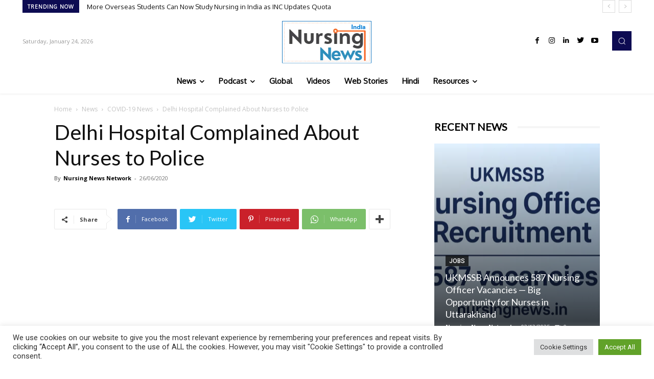

--- FILE ---
content_type: text/html; charset=utf-8
request_url: https://www.google.com/recaptcha/api2/anchor?ar=1&k=6LemYGEmAAAAAEC2-wU7uLBcDXtRQNos4Z-0EP52&co=aHR0cHM6Ly9udXJzaW5nbmV3cy5pbjo0NDM.&hl=en&v=PoyoqOPhxBO7pBk68S4YbpHZ&size=invisible&anchor-ms=20000&execute-ms=30000&cb=adyf4rrxvjs5
body_size: 48725
content:
<!DOCTYPE HTML><html dir="ltr" lang="en"><head><meta http-equiv="Content-Type" content="text/html; charset=UTF-8">
<meta http-equiv="X-UA-Compatible" content="IE=edge">
<title>reCAPTCHA</title>
<style type="text/css">
/* cyrillic-ext */
@font-face {
  font-family: 'Roboto';
  font-style: normal;
  font-weight: 400;
  font-stretch: 100%;
  src: url(//fonts.gstatic.com/s/roboto/v48/KFO7CnqEu92Fr1ME7kSn66aGLdTylUAMa3GUBHMdazTgWw.woff2) format('woff2');
  unicode-range: U+0460-052F, U+1C80-1C8A, U+20B4, U+2DE0-2DFF, U+A640-A69F, U+FE2E-FE2F;
}
/* cyrillic */
@font-face {
  font-family: 'Roboto';
  font-style: normal;
  font-weight: 400;
  font-stretch: 100%;
  src: url(//fonts.gstatic.com/s/roboto/v48/KFO7CnqEu92Fr1ME7kSn66aGLdTylUAMa3iUBHMdazTgWw.woff2) format('woff2');
  unicode-range: U+0301, U+0400-045F, U+0490-0491, U+04B0-04B1, U+2116;
}
/* greek-ext */
@font-face {
  font-family: 'Roboto';
  font-style: normal;
  font-weight: 400;
  font-stretch: 100%;
  src: url(//fonts.gstatic.com/s/roboto/v48/KFO7CnqEu92Fr1ME7kSn66aGLdTylUAMa3CUBHMdazTgWw.woff2) format('woff2');
  unicode-range: U+1F00-1FFF;
}
/* greek */
@font-face {
  font-family: 'Roboto';
  font-style: normal;
  font-weight: 400;
  font-stretch: 100%;
  src: url(//fonts.gstatic.com/s/roboto/v48/KFO7CnqEu92Fr1ME7kSn66aGLdTylUAMa3-UBHMdazTgWw.woff2) format('woff2');
  unicode-range: U+0370-0377, U+037A-037F, U+0384-038A, U+038C, U+038E-03A1, U+03A3-03FF;
}
/* math */
@font-face {
  font-family: 'Roboto';
  font-style: normal;
  font-weight: 400;
  font-stretch: 100%;
  src: url(//fonts.gstatic.com/s/roboto/v48/KFO7CnqEu92Fr1ME7kSn66aGLdTylUAMawCUBHMdazTgWw.woff2) format('woff2');
  unicode-range: U+0302-0303, U+0305, U+0307-0308, U+0310, U+0312, U+0315, U+031A, U+0326-0327, U+032C, U+032F-0330, U+0332-0333, U+0338, U+033A, U+0346, U+034D, U+0391-03A1, U+03A3-03A9, U+03B1-03C9, U+03D1, U+03D5-03D6, U+03F0-03F1, U+03F4-03F5, U+2016-2017, U+2034-2038, U+203C, U+2040, U+2043, U+2047, U+2050, U+2057, U+205F, U+2070-2071, U+2074-208E, U+2090-209C, U+20D0-20DC, U+20E1, U+20E5-20EF, U+2100-2112, U+2114-2115, U+2117-2121, U+2123-214F, U+2190, U+2192, U+2194-21AE, U+21B0-21E5, U+21F1-21F2, U+21F4-2211, U+2213-2214, U+2216-22FF, U+2308-230B, U+2310, U+2319, U+231C-2321, U+2336-237A, U+237C, U+2395, U+239B-23B7, U+23D0, U+23DC-23E1, U+2474-2475, U+25AF, U+25B3, U+25B7, U+25BD, U+25C1, U+25CA, U+25CC, U+25FB, U+266D-266F, U+27C0-27FF, U+2900-2AFF, U+2B0E-2B11, U+2B30-2B4C, U+2BFE, U+3030, U+FF5B, U+FF5D, U+1D400-1D7FF, U+1EE00-1EEFF;
}
/* symbols */
@font-face {
  font-family: 'Roboto';
  font-style: normal;
  font-weight: 400;
  font-stretch: 100%;
  src: url(//fonts.gstatic.com/s/roboto/v48/KFO7CnqEu92Fr1ME7kSn66aGLdTylUAMaxKUBHMdazTgWw.woff2) format('woff2');
  unicode-range: U+0001-000C, U+000E-001F, U+007F-009F, U+20DD-20E0, U+20E2-20E4, U+2150-218F, U+2190, U+2192, U+2194-2199, U+21AF, U+21E6-21F0, U+21F3, U+2218-2219, U+2299, U+22C4-22C6, U+2300-243F, U+2440-244A, U+2460-24FF, U+25A0-27BF, U+2800-28FF, U+2921-2922, U+2981, U+29BF, U+29EB, U+2B00-2BFF, U+4DC0-4DFF, U+FFF9-FFFB, U+10140-1018E, U+10190-1019C, U+101A0, U+101D0-101FD, U+102E0-102FB, U+10E60-10E7E, U+1D2C0-1D2D3, U+1D2E0-1D37F, U+1F000-1F0FF, U+1F100-1F1AD, U+1F1E6-1F1FF, U+1F30D-1F30F, U+1F315, U+1F31C, U+1F31E, U+1F320-1F32C, U+1F336, U+1F378, U+1F37D, U+1F382, U+1F393-1F39F, U+1F3A7-1F3A8, U+1F3AC-1F3AF, U+1F3C2, U+1F3C4-1F3C6, U+1F3CA-1F3CE, U+1F3D4-1F3E0, U+1F3ED, U+1F3F1-1F3F3, U+1F3F5-1F3F7, U+1F408, U+1F415, U+1F41F, U+1F426, U+1F43F, U+1F441-1F442, U+1F444, U+1F446-1F449, U+1F44C-1F44E, U+1F453, U+1F46A, U+1F47D, U+1F4A3, U+1F4B0, U+1F4B3, U+1F4B9, U+1F4BB, U+1F4BF, U+1F4C8-1F4CB, U+1F4D6, U+1F4DA, U+1F4DF, U+1F4E3-1F4E6, U+1F4EA-1F4ED, U+1F4F7, U+1F4F9-1F4FB, U+1F4FD-1F4FE, U+1F503, U+1F507-1F50B, U+1F50D, U+1F512-1F513, U+1F53E-1F54A, U+1F54F-1F5FA, U+1F610, U+1F650-1F67F, U+1F687, U+1F68D, U+1F691, U+1F694, U+1F698, U+1F6AD, U+1F6B2, U+1F6B9-1F6BA, U+1F6BC, U+1F6C6-1F6CF, U+1F6D3-1F6D7, U+1F6E0-1F6EA, U+1F6F0-1F6F3, U+1F6F7-1F6FC, U+1F700-1F7FF, U+1F800-1F80B, U+1F810-1F847, U+1F850-1F859, U+1F860-1F887, U+1F890-1F8AD, U+1F8B0-1F8BB, U+1F8C0-1F8C1, U+1F900-1F90B, U+1F93B, U+1F946, U+1F984, U+1F996, U+1F9E9, U+1FA00-1FA6F, U+1FA70-1FA7C, U+1FA80-1FA89, U+1FA8F-1FAC6, U+1FACE-1FADC, U+1FADF-1FAE9, U+1FAF0-1FAF8, U+1FB00-1FBFF;
}
/* vietnamese */
@font-face {
  font-family: 'Roboto';
  font-style: normal;
  font-weight: 400;
  font-stretch: 100%;
  src: url(//fonts.gstatic.com/s/roboto/v48/KFO7CnqEu92Fr1ME7kSn66aGLdTylUAMa3OUBHMdazTgWw.woff2) format('woff2');
  unicode-range: U+0102-0103, U+0110-0111, U+0128-0129, U+0168-0169, U+01A0-01A1, U+01AF-01B0, U+0300-0301, U+0303-0304, U+0308-0309, U+0323, U+0329, U+1EA0-1EF9, U+20AB;
}
/* latin-ext */
@font-face {
  font-family: 'Roboto';
  font-style: normal;
  font-weight: 400;
  font-stretch: 100%;
  src: url(//fonts.gstatic.com/s/roboto/v48/KFO7CnqEu92Fr1ME7kSn66aGLdTylUAMa3KUBHMdazTgWw.woff2) format('woff2');
  unicode-range: U+0100-02BA, U+02BD-02C5, U+02C7-02CC, U+02CE-02D7, U+02DD-02FF, U+0304, U+0308, U+0329, U+1D00-1DBF, U+1E00-1E9F, U+1EF2-1EFF, U+2020, U+20A0-20AB, U+20AD-20C0, U+2113, U+2C60-2C7F, U+A720-A7FF;
}
/* latin */
@font-face {
  font-family: 'Roboto';
  font-style: normal;
  font-weight: 400;
  font-stretch: 100%;
  src: url(//fonts.gstatic.com/s/roboto/v48/KFO7CnqEu92Fr1ME7kSn66aGLdTylUAMa3yUBHMdazQ.woff2) format('woff2');
  unicode-range: U+0000-00FF, U+0131, U+0152-0153, U+02BB-02BC, U+02C6, U+02DA, U+02DC, U+0304, U+0308, U+0329, U+2000-206F, U+20AC, U+2122, U+2191, U+2193, U+2212, U+2215, U+FEFF, U+FFFD;
}
/* cyrillic-ext */
@font-face {
  font-family: 'Roboto';
  font-style: normal;
  font-weight: 500;
  font-stretch: 100%;
  src: url(//fonts.gstatic.com/s/roboto/v48/KFO7CnqEu92Fr1ME7kSn66aGLdTylUAMa3GUBHMdazTgWw.woff2) format('woff2');
  unicode-range: U+0460-052F, U+1C80-1C8A, U+20B4, U+2DE0-2DFF, U+A640-A69F, U+FE2E-FE2F;
}
/* cyrillic */
@font-face {
  font-family: 'Roboto';
  font-style: normal;
  font-weight: 500;
  font-stretch: 100%;
  src: url(//fonts.gstatic.com/s/roboto/v48/KFO7CnqEu92Fr1ME7kSn66aGLdTylUAMa3iUBHMdazTgWw.woff2) format('woff2');
  unicode-range: U+0301, U+0400-045F, U+0490-0491, U+04B0-04B1, U+2116;
}
/* greek-ext */
@font-face {
  font-family: 'Roboto';
  font-style: normal;
  font-weight: 500;
  font-stretch: 100%;
  src: url(//fonts.gstatic.com/s/roboto/v48/KFO7CnqEu92Fr1ME7kSn66aGLdTylUAMa3CUBHMdazTgWw.woff2) format('woff2');
  unicode-range: U+1F00-1FFF;
}
/* greek */
@font-face {
  font-family: 'Roboto';
  font-style: normal;
  font-weight: 500;
  font-stretch: 100%;
  src: url(//fonts.gstatic.com/s/roboto/v48/KFO7CnqEu92Fr1ME7kSn66aGLdTylUAMa3-UBHMdazTgWw.woff2) format('woff2');
  unicode-range: U+0370-0377, U+037A-037F, U+0384-038A, U+038C, U+038E-03A1, U+03A3-03FF;
}
/* math */
@font-face {
  font-family: 'Roboto';
  font-style: normal;
  font-weight: 500;
  font-stretch: 100%;
  src: url(//fonts.gstatic.com/s/roboto/v48/KFO7CnqEu92Fr1ME7kSn66aGLdTylUAMawCUBHMdazTgWw.woff2) format('woff2');
  unicode-range: U+0302-0303, U+0305, U+0307-0308, U+0310, U+0312, U+0315, U+031A, U+0326-0327, U+032C, U+032F-0330, U+0332-0333, U+0338, U+033A, U+0346, U+034D, U+0391-03A1, U+03A3-03A9, U+03B1-03C9, U+03D1, U+03D5-03D6, U+03F0-03F1, U+03F4-03F5, U+2016-2017, U+2034-2038, U+203C, U+2040, U+2043, U+2047, U+2050, U+2057, U+205F, U+2070-2071, U+2074-208E, U+2090-209C, U+20D0-20DC, U+20E1, U+20E5-20EF, U+2100-2112, U+2114-2115, U+2117-2121, U+2123-214F, U+2190, U+2192, U+2194-21AE, U+21B0-21E5, U+21F1-21F2, U+21F4-2211, U+2213-2214, U+2216-22FF, U+2308-230B, U+2310, U+2319, U+231C-2321, U+2336-237A, U+237C, U+2395, U+239B-23B7, U+23D0, U+23DC-23E1, U+2474-2475, U+25AF, U+25B3, U+25B7, U+25BD, U+25C1, U+25CA, U+25CC, U+25FB, U+266D-266F, U+27C0-27FF, U+2900-2AFF, U+2B0E-2B11, U+2B30-2B4C, U+2BFE, U+3030, U+FF5B, U+FF5D, U+1D400-1D7FF, U+1EE00-1EEFF;
}
/* symbols */
@font-face {
  font-family: 'Roboto';
  font-style: normal;
  font-weight: 500;
  font-stretch: 100%;
  src: url(//fonts.gstatic.com/s/roboto/v48/KFO7CnqEu92Fr1ME7kSn66aGLdTylUAMaxKUBHMdazTgWw.woff2) format('woff2');
  unicode-range: U+0001-000C, U+000E-001F, U+007F-009F, U+20DD-20E0, U+20E2-20E4, U+2150-218F, U+2190, U+2192, U+2194-2199, U+21AF, U+21E6-21F0, U+21F3, U+2218-2219, U+2299, U+22C4-22C6, U+2300-243F, U+2440-244A, U+2460-24FF, U+25A0-27BF, U+2800-28FF, U+2921-2922, U+2981, U+29BF, U+29EB, U+2B00-2BFF, U+4DC0-4DFF, U+FFF9-FFFB, U+10140-1018E, U+10190-1019C, U+101A0, U+101D0-101FD, U+102E0-102FB, U+10E60-10E7E, U+1D2C0-1D2D3, U+1D2E0-1D37F, U+1F000-1F0FF, U+1F100-1F1AD, U+1F1E6-1F1FF, U+1F30D-1F30F, U+1F315, U+1F31C, U+1F31E, U+1F320-1F32C, U+1F336, U+1F378, U+1F37D, U+1F382, U+1F393-1F39F, U+1F3A7-1F3A8, U+1F3AC-1F3AF, U+1F3C2, U+1F3C4-1F3C6, U+1F3CA-1F3CE, U+1F3D4-1F3E0, U+1F3ED, U+1F3F1-1F3F3, U+1F3F5-1F3F7, U+1F408, U+1F415, U+1F41F, U+1F426, U+1F43F, U+1F441-1F442, U+1F444, U+1F446-1F449, U+1F44C-1F44E, U+1F453, U+1F46A, U+1F47D, U+1F4A3, U+1F4B0, U+1F4B3, U+1F4B9, U+1F4BB, U+1F4BF, U+1F4C8-1F4CB, U+1F4D6, U+1F4DA, U+1F4DF, U+1F4E3-1F4E6, U+1F4EA-1F4ED, U+1F4F7, U+1F4F9-1F4FB, U+1F4FD-1F4FE, U+1F503, U+1F507-1F50B, U+1F50D, U+1F512-1F513, U+1F53E-1F54A, U+1F54F-1F5FA, U+1F610, U+1F650-1F67F, U+1F687, U+1F68D, U+1F691, U+1F694, U+1F698, U+1F6AD, U+1F6B2, U+1F6B9-1F6BA, U+1F6BC, U+1F6C6-1F6CF, U+1F6D3-1F6D7, U+1F6E0-1F6EA, U+1F6F0-1F6F3, U+1F6F7-1F6FC, U+1F700-1F7FF, U+1F800-1F80B, U+1F810-1F847, U+1F850-1F859, U+1F860-1F887, U+1F890-1F8AD, U+1F8B0-1F8BB, U+1F8C0-1F8C1, U+1F900-1F90B, U+1F93B, U+1F946, U+1F984, U+1F996, U+1F9E9, U+1FA00-1FA6F, U+1FA70-1FA7C, U+1FA80-1FA89, U+1FA8F-1FAC6, U+1FACE-1FADC, U+1FADF-1FAE9, U+1FAF0-1FAF8, U+1FB00-1FBFF;
}
/* vietnamese */
@font-face {
  font-family: 'Roboto';
  font-style: normal;
  font-weight: 500;
  font-stretch: 100%;
  src: url(//fonts.gstatic.com/s/roboto/v48/KFO7CnqEu92Fr1ME7kSn66aGLdTylUAMa3OUBHMdazTgWw.woff2) format('woff2');
  unicode-range: U+0102-0103, U+0110-0111, U+0128-0129, U+0168-0169, U+01A0-01A1, U+01AF-01B0, U+0300-0301, U+0303-0304, U+0308-0309, U+0323, U+0329, U+1EA0-1EF9, U+20AB;
}
/* latin-ext */
@font-face {
  font-family: 'Roboto';
  font-style: normal;
  font-weight: 500;
  font-stretch: 100%;
  src: url(//fonts.gstatic.com/s/roboto/v48/KFO7CnqEu92Fr1ME7kSn66aGLdTylUAMa3KUBHMdazTgWw.woff2) format('woff2');
  unicode-range: U+0100-02BA, U+02BD-02C5, U+02C7-02CC, U+02CE-02D7, U+02DD-02FF, U+0304, U+0308, U+0329, U+1D00-1DBF, U+1E00-1E9F, U+1EF2-1EFF, U+2020, U+20A0-20AB, U+20AD-20C0, U+2113, U+2C60-2C7F, U+A720-A7FF;
}
/* latin */
@font-face {
  font-family: 'Roboto';
  font-style: normal;
  font-weight: 500;
  font-stretch: 100%;
  src: url(//fonts.gstatic.com/s/roboto/v48/KFO7CnqEu92Fr1ME7kSn66aGLdTylUAMa3yUBHMdazQ.woff2) format('woff2');
  unicode-range: U+0000-00FF, U+0131, U+0152-0153, U+02BB-02BC, U+02C6, U+02DA, U+02DC, U+0304, U+0308, U+0329, U+2000-206F, U+20AC, U+2122, U+2191, U+2193, U+2212, U+2215, U+FEFF, U+FFFD;
}
/* cyrillic-ext */
@font-face {
  font-family: 'Roboto';
  font-style: normal;
  font-weight: 900;
  font-stretch: 100%;
  src: url(//fonts.gstatic.com/s/roboto/v48/KFO7CnqEu92Fr1ME7kSn66aGLdTylUAMa3GUBHMdazTgWw.woff2) format('woff2');
  unicode-range: U+0460-052F, U+1C80-1C8A, U+20B4, U+2DE0-2DFF, U+A640-A69F, U+FE2E-FE2F;
}
/* cyrillic */
@font-face {
  font-family: 'Roboto';
  font-style: normal;
  font-weight: 900;
  font-stretch: 100%;
  src: url(//fonts.gstatic.com/s/roboto/v48/KFO7CnqEu92Fr1ME7kSn66aGLdTylUAMa3iUBHMdazTgWw.woff2) format('woff2');
  unicode-range: U+0301, U+0400-045F, U+0490-0491, U+04B0-04B1, U+2116;
}
/* greek-ext */
@font-face {
  font-family: 'Roboto';
  font-style: normal;
  font-weight: 900;
  font-stretch: 100%;
  src: url(//fonts.gstatic.com/s/roboto/v48/KFO7CnqEu92Fr1ME7kSn66aGLdTylUAMa3CUBHMdazTgWw.woff2) format('woff2');
  unicode-range: U+1F00-1FFF;
}
/* greek */
@font-face {
  font-family: 'Roboto';
  font-style: normal;
  font-weight: 900;
  font-stretch: 100%;
  src: url(//fonts.gstatic.com/s/roboto/v48/KFO7CnqEu92Fr1ME7kSn66aGLdTylUAMa3-UBHMdazTgWw.woff2) format('woff2');
  unicode-range: U+0370-0377, U+037A-037F, U+0384-038A, U+038C, U+038E-03A1, U+03A3-03FF;
}
/* math */
@font-face {
  font-family: 'Roboto';
  font-style: normal;
  font-weight: 900;
  font-stretch: 100%;
  src: url(//fonts.gstatic.com/s/roboto/v48/KFO7CnqEu92Fr1ME7kSn66aGLdTylUAMawCUBHMdazTgWw.woff2) format('woff2');
  unicode-range: U+0302-0303, U+0305, U+0307-0308, U+0310, U+0312, U+0315, U+031A, U+0326-0327, U+032C, U+032F-0330, U+0332-0333, U+0338, U+033A, U+0346, U+034D, U+0391-03A1, U+03A3-03A9, U+03B1-03C9, U+03D1, U+03D5-03D6, U+03F0-03F1, U+03F4-03F5, U+2016-2017, U+2034-2038, U+203C, U+2040, U+2043, U+2047, U+2050, U+2057, U+205F, U+2070-2071, U+2074-208E, U+2090-209C, U+20D0-20DC, U+20E1, U+20E5-20EF, U+2100-2112, U+2114-2115, U+2117-2121, U+2123-214F, U+2190, U+2192, U+2194-21AE, U+21B0-21E5, U+21F1-21F2, U+21F4-2211, U+2213-2214, U+2216-22FF, U+2308-230B, U+2310, U+2319, U+231C-2321, U+2336-237A, U+237C, U+2395, U+239B-23B7, U+23D0, U+23DC-23E1, U+2474-2475, U+25AF, U+25B3, U+25B7, U+25BD, U+25C1, U+25CA, U+25CC, U+25FB, U+266D-266F, U+27C0-27FF, U+2900-2AFF, U+2B0E-2B11, U+2B30-2B4C, U+2BFE, U+3030, U+FF5B, U+FF5D, U+1D400-1D7FF, U+1EE00-1EEFF;
}
/* symbols */
@font-face {
  font-family: 'Roboto';
  font-style: normal;
  font-weight: 900;
  font-stretch: 100%;
  src: url(//fonts.gstatic.com/s/roboto/v48/KFO7CnqEu92Fr1ME7kSn66aGLdTylUAMaxKUBHMdazTgWw.woff2) format('woff2');
  unicode-range: U+0001-000C, U+000E-001F, U+007F-009F, U+20DD-20E0, U+20E2-20E4, U+2150-218F, U+2190, U+2192, U+2194-2199, U+21AF, U+21E6-21F0, U+21F3, U+2218-2219, U+2299, U+22C4-22C6, U+2300-243F, U+2440-244A, U+2460-24FF, U+25A0-27BF, U+2800-28FF, U+2921-2922, U+2981, U+29BF, U+29EB, U+2B00-2BFF, U+4DC0-4DFF, U+FFF9-FFFB, U+10140-1018E, U+10190-1019C, U+101A0, U+101D0-101FD, U+102E0-102FB, U+10E60-10E7E, U+1D2C0-1D2D3, U+1D2E0-1D37F, U+1F000-1F0FF, U+1F100-1F1AD, U+1F1E6-1F1FF, U+1F30D-1F30F, U+1F315, U+1F31C, U+1F31E, U+1F320-1F32C, U+1F336, U+1F378, U+1F37D, U+1F382, U+1F393-1F39F, U+1F3A7-1F3A8, U+1F3AC-1F3AF, U+1F3C2, U+1F3C4-1F3C6, U+1F3CA-1F3CE, U+1F3D4-1F3E0, U+1F3ED, U+1F3F1-1F3F3, U+1F3F5-1F3F7, U+1F408, U+1F415, U+1F41F, U+1F426, U+1F43F, U+1F441-1F442, U+1F444, U+1F446-1F449, U+1F44C-1F44E, U+1F453, U+1F46A, U+1F47D, U+1F4A3, U+1F4B0, U+1F4B3, U+1F4B9, U+1F4BB, U+1F4BF, U+1F4C8-1F4CB, U+1F4D6, U+1F4DA, U+1F4DF, U+1F4E3-1F4E6, U+1F4EA-1F4ED, U+1F4F7, U+1F4F9-1F4FB, U+1F4FD-1F4FE, U+1F503, U+1F507-1F50B, U+1F50D, U+1F512-1F513, U+1F53E-1F54A, U+1F54F-1F5FA, U+1F610, U+1F650-1F67F, U+1F687, U+1F68D, U+1F691, U+1F694, U+1F698, U+1F6AD, U+1F6B2, U+1F6B9-1F6BA, U+1F6BC, U+1F6C6-1F6CF, U+1F6D3-1F6D7, U+1F6E0-1F6EA, U+1F6F0-1F6F3, U+1F6F7-1F6FC, U+1F700-1F7FF, U+1F800-1F80B, U+1F810-1F847, U+1F850-1F859, U+1F860-1F887, U+1F890-1F8AD, U+1F8B0-1F8BB, U+1F8C0-1F8C1, U+1F900-1F90B, U+1F93B, U+1F946, U+1F984, U+1F996, U+1F9E9, U+1FA00-1FA6F, U+1FA70-1FA7C, U+1FA80-1FA89, U+1FA8F-1FAC6, U+1FACE-1FADC, U+1FADF-1FAE9, U+1FAF0-1FAF8, U+1FB00-1FBFF;
}
/* vietnamese */
@font-face {
  font-family: 'Roboto';
  font-style: normal;
  font-weight: 900;
  font-stretch: 100%;
  src: url(//fonts.gstatic.com/s/roboto/v48/KFO7CnqEu92Fr1ME7kSn66aGLdTylUAMa3OUBHMdazTgWw.woff2) format('woff2');
  unicode-range: U+0102-0103, U+0110-0111, U+0128-0129, U+0168-0169, U+01A0-01A1, U+01AF-01B0, U+0300-0301, U+0303-0304, U+0308-0309, U+0323, U+0329, U+1EA0-1EF9, U+20AB;
}
/* latin-ext */
@font-face {
  font-family: 'Roboto';
  font-style: normal;
  font-weight: 900;
  font-stretch: 100%;
  src: url(//fonts.gstatic.com/s/roboto/v48/KFO7CnqEu92Fr1ME7kSn66aGLdTylUAMa3KUBHMdazTgWw.woff2) format('woff2');
  unicode-range: U+0100-02BA, U+02BD-02C5, U+02C7-02CC, U+02CE-02D7, U+02DD-02FF, U+0304, U+0308, U+0329, U+1D00-1DBF, U+1E00-1E9F, U+1EF2-1EFF, U+2020, U+20A0-20AB, U+20AD-20C0, U+2113, U+2C60-2C7F, U+A720-A7FF;
}
/* latin */
@font-face {
  font-family: 'Roboto';
  font-style: normal;
  font-weight: 900;
  font-stretch: 100%;
  src: url(//fonts.gstatic.com/s/roboto/v48/KFO7CnqEu92Fr1ME7kSn66aGLdTylUAMa3yUBHMdazQ.woff2) format('woff2');
  unicode-range: U+0000-00FF, U+0131, U+0152-0153, U+02BB-02BC, U+02C6, U+02DA, U+02DC, U+0304, U+0308, U+0329, U+2000-206F, U+20AC, U+2122, U+2191, U+2193, U+2212, U+2215, U+FEFF, U+FFFD;
}

</style>
<link rel="stylesheet" type="text/css" href="https://www.gstatic.com/recaptcha/releases/PoyoqOPhxBO7pBk68S4YbpHZ/styles__ltr.css">
<script nonce="X1AO14xP-FBqlKrUm8RLHw" type="text/javascript">window['__recaptcha_api'] = 'https://www.google.com/recaptcha/api2/';</script>
<script type="text/javascript" src="https://www.gstatic.com/recaptcha/releases/PoyoqOPhxBO7pBk68S4YbpHZ/recaptcha__en.js" nonce="X1AO14xP-FBqlKrUm8RLHw">
      
    </script></head>
<body><div id="rc-anchor-alert" class="rc-anchor-alert"></div>
<input type="hidden" id="recaptcha-token" value="[base64]">
<script type="text/javascript" nonce="X1AO14xP-FBqlKrUm8RLHw">
      recaptcha.anchor.Main.init("[\x22ainput\x22,[\x22bgdata\x22,\x22\x22,\[base64]/[base64]/[base64]/ZyhXLGgpOnEoW04sMjEsbF0sVywwKSxoKSxmYWxzZSxmYWxzZSl9Y2F0Y2goayl7RygzNTgsVyk/[base64]/[base64]/[base64]/[base64]/[base64]/[base64]/[base64]/bmV3IEJbT10oRFswXSk6dz09Mj9uZXcgQltPXShEWzBdLERbMV0pOnc9PTM/bmV3IEJbT10oRFswXSxEWzFdLERbMl0pOnc9PTQ/[base64]/[base64]/[base64]/[base64]/[base64]\\u003d\x22,\[base64]\\u003d\\u003d\x22,\x22wo9aw7kmAXAow4AZUzPCusO6AR1fwpvDvjLDssKnwrXCuMK/wo3Dv8K+EcKgYcKJwrkBOAdLFjLCj8KZbsO/X8KnFsKuwq/[base64]/DosKFHMKvwoULYMKvw7pbwpkxQcOZaMOiX3/CqE/DhEXCncKpTMOMwqh6asKqw6cmd8O/[base64]/CgXtWCy/DlsK1OzTCnzAbBcOcw4XDocKOc0HDnmPCgcKsE8OJHW7DhsO/L8OJwqLDhgRGwpDCmcOaasKsW8OXwq7CngBPSyTDqR3Cpxt1w7sJw53CusK0CsKoT8KCwo95NHB7wqLCgMK6w7bCh8O1wrEqDQpYDsOpOcOywrNwYRNzwpZpw6PDksO0w4AuwpDDjSN+wpzCm38Lw4fDh8OJGXbDosOKwoJDw4/DhSzCgEHDl8KFw4FEwoPCkk7DmcOiw4gHXcOeS3zDqsKVw4FKBcKcJsKowo9+w7AsLMOqwpZnw6UAEh7ClQANwqlLaSXCiTN1JgjCpxbCgEYrwp8bw4fDvm1cVsOJcMKhFz7CvMO3wqTCulhhwoDDrsOqHMO/F8KAZlUlwrvDp8KuPcKpw7crwqotwqHDvw7CtlEtXGUsXcOTw5cMP8OOw7LClMKKw5cQVSdCwr3DpwvCs8KSXlVfLVPCtAnDjR4pRHhow7PDtUFAcMK9VsKvKiPCncOMw7rDkhfDqMOKMkjDmsKswoBkw64eaxFMWA/DiMOrG8O4TXldLcOtw7tHwrbDkjLDj2Y9wo7CtsOaAMOXH3LDnjF8w652wqzDjMKoUlrCqUpDFMORwonDnsOFTcOSw6nCuFnDizgLX8KBbT99Z8KQbcK0wqkFw48jwr/CtsK5w7LCq0wsw4zCl3h/RMOXwqQmA8KCL14jfsOIw4DDh8OVw5PCp3LCvcKwwpnDt2TDtU3DoBXDgcKqLEbDtSzCnzfDsANvwo1mwpFmwpjDhiMXwoPCr2Vfw47DkQrCg2rCoATDtMK4w4Irw6jDkMKJChzCn2TDgRd/NmbDqMO6wozCoMOwFcKTw6k3wqTDqGcCw7fCgVRiSsKJw4HCrMKKMcKqwrcYwrnDusK6bsKKwrXCjx/CvMKIE1B6BTNjw47CkxPCp8Kxwr1IwpLCksKAwq3CkcKOw6cACAJjwrcmwrJPNjIQHsKiCG7CsTx7ccOtwoA5w6RpwrXCu1fCksOiFVHDs8KmwpJDwrwJLsO4woPCjyZNN8K5woR+RkXChzNww6/Dlx/DtMK6CcK5W8KuMcO4w4QEwpnCk8OkLsO6wp7CssOjCE0wwocQwpXDscOpfcOBw7RMwrPDo8KiwoN/[base64]/DgMKvezbDrsOQFHTClDrDnMOsWsO0SgcBw5DClxktw7Zcw6JCw5DCtHHCh8KsCMO8wposR2EKdMOBGMKzLGbDt2UWw4FHQFFHwq/Cr8KEWgTCk2vCuMKeB1HDtMOqcRZ8GsODw7bCgydEw7XDgMKaw4bCi1E0dsKyYQtAdQ0aw5x1bVwBZ8Kvw4VoDHZnDmjDmsK+wq3ChMKLw7hcX0o4wqjCuDTCgD3DpcKFwqIlOMOxHzB/wodGIsKnwpk8BMOGw64lwr/DhWjCmsOUNcO0U8KFPsKOfcOZbcO6wrEqExzDpUzDgj5RwrBLwoQRM3QRNsK9E8OkO8OsWsOPRsOGwo3Cn3nChMKMwpg6acOMNcK+wrUlB8K1SsOawqLDnyU6wqcYdz/[base64]/DgXFNwpfDlyjChXBowr3CjiM/[base64]/[base64]/wp/Dk8KxccKJw6Avw7t3XcOrP8Ofw6zDmsO3U3Byw7DDmXMnVxBdUcK/fTdDwrvDv17Csy5JdcKkXMKRbWbCl2rDscOjw5zDn8O5w7B6f1bCviElwqlodEwTPcKiOVhmGwnDjDxnWn9bTnprR0kYAivDnjQwc8Knw45awrvCucOcAsOaw54Tw4JwaSXClsOTwpkfOQ/Cumg1wqPDhMKpNsO8wodeIcKPw43DnsOvw4HDnmPCv8Kow5kOdivDpsOIWcK8WcO/[base64]/DiB7DoMOVQ15ow5TDuMOLw4AnwqtcEG5TXEZ3asK/w6NbwqYaw5nCoClyw7Vaw5dNw51OwovCtMKAUMOkGypuPsKFwqBWLsO8w6PDoMKCw7sNd8OZw4kqdGxXUMO5NnHCqMKwwrV4w5pBw6zDrMOqBcOeQ1XDuMOQwoceKMOuexdbBMK9GhEoEk5DUMK3NlPCgjLCqAZTKWbCrWJvwo8kwoUDw5LDrMKbwr/[base64]/DmnJ7wrzCrcKEY30Mw6jCoFMhw4/CvFvDgcKQwqULBcKkwrgCZ8OHK1PDjw5Vwr1ow5wMwrPCoizDlsKvBEnDnGXCnCDChTHCoBAHwqdkeAvChDnCngkEOMKIwrTDvsOeUV7DlE56wqfDp8OJwqsHEW3DtsK1QsOXCcOEwpZNGD7CtsKBbjPCoMKNIU5nbsOSw4fCojfCnsKRw5/CvBTCjzwiw7HDnMKsYMKxw5DChsKmw5PClUTDpQwoI8O2CXrCql7DmzAeJMOBcxQLw5cXJy1fDcOjwqfCg8KiYcKMw53DtVo5wqx/wqnCoi/[base64]/DsUxuCR/CgsK1wq9kFMKDfUDDo8KHEUVRw6h1w4TDhVnCiVMRWT/CocKbAcKZwrAtbC1eFR8gYcKZwrl4P8O9HcKeQyBqw4bDjMKLwoQtNkHCnDXCj8Klbz9VBMKeGBzCnVXCmGcyZSwvwqHDssKYwr/CpVHDgsOPwp0uIMKfw6PCtWTCmcKNTcOWw50VXMOHw6zDnxTDpUHCn8KYwpbDnDnDpMK2HsOuwrbDljI9Q8Kyw4Z6cMO8AzdqHcOswqokwr9Fwr7CiFAswqPDtCxraCAlAsOrIjkeGnTDmV10czRSHAdNfx3DtTXDtkvCqDXCrMKiGxPDjS/[base64]/[base64]/CuWwMw6Vaw4F+UcKvwobCtsK/OsK0w43CqAvClMO+wozCrMOoKXzCj8OpwppGw5RKwqx7w5wjw5bDl3vCocKXw7rDn8Krw6rDj8Ojw4g0wr/Cjg/Ci0AywovCtinCoMKZLDltbDTDv1vCglICFHlYw5rCtcKMwr7DhMKMFMOYUwQnw4Ykw6Blw5zDiMKrw7t4PMOmcH0BEMOlw4Q9w5p5ZxlUw74YEsO/w4YFwqLClsKxw60TwqTDgsOieMOiJcKqYcKiw6rClMKLw6UiNCIpWREqMMOEwp3DsMK2woTDu8OGw5EYw6ofbFNeQBbDjHpJw4EoDMKxwoTChC7DpMK3Xx7DkMKEwr/CjsKRCMOQw6HDpsOCw7DCvxLClmEzwpnCi8OXwqQ2w4w3w63CkMKdw7QjDcKhPMOvT8Klw4vDuF49RFkyw4zCiDIywr7CkcOZwoJIasO7wpF9w57CpsOywroUwqdzGFlebMKrw5VBwoNLHE3Cl8KpIQMYw5s3F0TCu8OPw4ttXcKKwrTDmElhwo9Kw4/CsEjDrEN9w4bDoTNtBWBBCW9yecKFwqoAwqhrRMO4woocwoFKXl/CgMK6w7BWw5lmI8Oaw4XDkhoAwrjDtF/Dvj53GHE0w6wgXcKmJMKWw7wCwrUCOsKnwrbCjmnChz/Cj8O8w4LCscOJXBjDgQrCpjhuwosnw4NPGlolw6rDi8KYO21UXcO7w7ZTG2Yqwrh+BXPCk3RQHsO/wpUzwqd1GsOsesKdTx0vw7jCoBtbJVc5QMOWw7wENcK7w5PCunkFwrvCiMOtw70dw4RtwrfCtMKmw5/CusObE1TDl8K/wqdrwpVRwop/wo8kPMKnMMOxwpEkw60FZV/ConLDr8KSRMO/MAkkwo9Ma8KaUgHCgS0NRMOhNMKqVcKHasO2w53DrcOCw6PCj8KCBMOYdcOWw6/[base64]/DucKVwqnCv8OfHlHCvMO7Risaw71Zwoc5wqlVw6pVEXNHw6/[base64]/DnlpHw41jCMOZwqtHN8O0Q8KYX29DwplzWcOpD8KaJcKHbcOFe8KOaigTwoxTwoHCusOIwrTCpsKcC8Ocb8KhTcKawp7DiAMwGMOkH8KMM8KGwokawrLDhULCgzFywr5qY1fDsFh2eBDCrMKiw5gfwpEWIsOgacO4w5HCnsOOGx/Cl8KubMKqQnQSLMOCNCl0AMKrwrUPwoDDrCzDtSXCpA9zO3MOS8K3woPDnsKhYV3Do8K3PMOeScOawqzDhQ4ibyhuwp7DqsOAwpFuw4HDvGHDqgDDq188wpLDqGrDuxrDmFwEw7VMIy1ewrPDtDbCosOww4TCiS/[base64]/[base64]/DlmjCsMKTDn3Cr8OMwoR8wrtAAnpOVwHDvkl1w5zCucOCc3AvwqnCunDCrH0TL8KpVXEoZGAVaMKza0hMBsO3FsOXcUTDicOzaHzDlsKuwqRYe0rCmMO4wrXDmm/DtmPDv1YOw5PCpsKMDsOMV8OyJGLCt8KMfMKVw7nDgh7CjBl/wpfDq8K8w4bChW3DoRvDusOEDsOYNUJcc8Kzw4bDkcOawr0Kw4PDrcOeZ8OCw71ywoJFei3DhsO2w5AVZ3BlwphcakXCn3DDuVvClhQJw4o9bcOyw7/DmicVwrlIZyPDihrCpcO8QUdlwqMvUsKBw54tdMOOwpMaN2DDpRTDqDVVwozDncO6w4chw5NzDgnDkMOYw5nDrycywpLCtg/DmMOpcHVhwoBFaMOewrJRGsO8NMO3csO7w6rCscO4woNTDsKWw4V4Ah/Di38VFHrCoh9lWMOcFsOSHHIzw7hzw5bDtcODG8Kqw6LDvcOUBcOnS8O3BcK9wpXDpUbDmjQ7ACkawp3Cr8KxC8O8wo/CjsKDBw1CR3sWCsOWYQvDkMOadz3DgS4hB8KjwqbDiMKGw6sLVsO7UcKQw5dNw4EtOnfDuMOSw5bDn8K0bRdew7w4w7HDhsKDfMKlZsOORcK/[base64]/w5rCu8OFwoB3AAjCu8Kyw5PDncKqQMKHBRFAP08jwrctw4dyw6NGw6/Dh0PCosKbwq4fwp4mXsOjJRPDrT9awprCqsOEwr/CtyDCpXcWXcK3XsKmecO6dcKZXFTCgAFeMjlvJjrDmB1wwrTCvMOSTcK3w5gGRsOsCMKjUMKWUH4xRzofah/DgHpQwqUow4nCnQdsTcOww5zDv8OfRsOrw55HWGoJCsK8wrTDhUjCp2zDkcOCOktTwoNOwp4yM8KjUS7Co8O4w4vCtQXCkX98w4XDsEbDmALCnl9tw6nDscOAwo0Aw7csXcK0a0bCi8KtQ8OpwrnDt0oYwp3Dh8OCFw02B8KyBDlOVsO9ZUPDocK/w6PDsV1iPTYqw6TChMKaw7lAwrjCnQjCiRA8w4HCnjETwq4AYGAYaUTCg8Osw6jCrsK2w6cAHSzDtwBQwpVkHcKIbcKYwpHCkAoubTrClnnDv3cQw4Ufw4jDnh5STk5kM8K2w7RDw6t4wq9Iw6HDvD7CgybCh8KTwoPDixM6Y8KMwp/Dikt5bMOkwpzDsMK8w53Dl0/ChGVhT8K1K8KuJMKEw4TClcKgDQlqwpjCpsOkZEx3MMObBA3Cp2omw51FeXNtcMO1Vk7CkFjCu8O0VcOdV1fDknklacKyIsKRw5LCrFBoccOQwr/DtcKqw6XDiBZXw6V4IsOww54VIknDoQ95RGJZw6YuwokHRcObLn12VsKtN2TDh09/RsOQw6Zuw5bCk8ONdMKowrfDn8KwwpM0ABPCkMKTwqjDoE/CuXRCwqMxw6xKw5jDnXTDu8OHA8Oow4k1O8OqWMKGwrE7E8KHw6MYwqzCjcKnwrPCqQzCmAc9bMOdwrwxKxXDj8KODsKKA8OxRTJJH07CtMO/TzoGSsOvYsO9w6xLNV3DiHUiCyNRwo5Qw74zdcKSU8Orw7DDgw/ChgN3fDDDiGPDpMO8IcOqe0wzw7p6ZAXCsBNmwocgwrrDjMK+LhHClnXCmcOYbcOWdsK1wr8dCcKLesKvVhDDhm0DcsKQwo3DinEdw7XDvcKOKMK5U8KAQ012w79Jw4l7w6E+JgoldVHCvC/[base64]/wqV2P8Kpw5TDkcOUX8OswpnChTDDosKDXMOnwqzChcOdw5/CvMKaw4hIwrIsw4JfZhbCmBHDuHNTccKuUsKAP8KEw6bDnDdlw49RbjjCpDYjw4c5IB7Cn8KtwqDDvcKYwrjCgBYcw73DosOUCsKTwowCw7oPbsOjw4VxOMO2wpHDpl3DjsOOw5/Cmi87PsKVwqQUPzbDhsKMAl7DgsKNHV9oTCXDkUvCvUtow5oGdsKbWsOew7nCjcOzPG7DvsOhwqPDrcKnw5Vew7ReYMK/wpLCmsK7w6jDmVbCn8KlBhlTbVDDgMO/wpJ+Gn44wrnDuVhIF8Ozw4gUbsK0HljCu2zCglzDuxIlVmHCvMObwphPYMOMFg/DvMKnSCoNwpvDnsKgw7LDsmnDqk1Ow6smcMKbGMOpVzUywo/CrSXDqMKKNCbDildOwo3DlsK9wpESOMOgKlPCj8K8GnbCtE43UsKkIsOAw5DChsKdPcKZa8OmUHFewprChcKxwo7DtsKYfAPDocO4w4pPKcKKw4vDmcKtw5RlLQvCisK3Aw8xCAzDncOPw6PCscKxQ2o/[base64]/w7jCgcKAS8OlbTDCn0fDlsOGw6HDnFzDrsKSwpB3Ch3DhQ50wodzI8Olw74nwrVlb3HDtcOfB8OuwqBLeAwew4bDtcOwGxPCrMO5w7/DhU3Dl8K6AnlNwrNPw7clbcOWwqdEREXCiy5Aw60dY8OSf1LClz/[base64]/Dh8OmKHnDq3sQdT4+wpjCkG/DkMKpwofDj2B1wpQHw75fwpIWYmrDtQ/DucKyw4/[base64]/ChXNHEFvDhcOTZsKSZRBfw5QEAMOddMOLwpzCm8O5FBXDo8KhwofDlHtKwpfCmsOqQsOva8OEER7Cq8KpbcOFUQ0Cw7oIwrrCm8Ohf8OfO8OHwqLCgALCn00qw7/Dgz7Dl3l4wrLCjFUWwrx6dWVZw5ISw6RvLGrDtzLDqcKIw4LCtDzCtMKOccOBXUw/NMKmYsOWwrTDpCHDmcO8EsKACxDCpcKlwqvDrMK/[base64]/DlcOGd8O0IcOowoHCvXsCGmvDqRXDqsKXwpLDoV3CnsOlJCHCtMKuwoo4RVXCgm/DtSnDvCjChwEAw63Dj0YfbTUxUsKzDDQlWwDCtsKuQF4qYcOaMsK+wrRfw41XcMOYRnEswrrCg8KsMA/DrcKbIcKqwrFiwr0uXShZwo7DqjXDlzNRw5t7w4AGLsOAwrlLWSnCkMKfX1wuw7rCqMKFw4zDq8OpwqrDqF7DsxLCp1nDgmvDicKHd27CrH4aLcKZw6VZw4/CvX7Dk8OwGHjDsEHDosORQcOAPMKjwqHDiF48w4t8wohaIsK2woxZwpLDumXDoMKfSG7CkCk2ZcO2MHfDjE4YOUdbY8KPwr/CrMOJw5VmaHPDhcK0UxNhw585I3HDr3HCs8KRbMKnZMOcRsKww5HCtAnDq3/CksKAwqFhw690HMKbwojCrEXDrFvDulvDiWTDpg3ClG/DtCMPXHnDgQRYaAhzPcKwQ3HCgcKKwonDvsKcw4NCw7QBwq3Dj0/Cpj4pbsKlZR4MWlzDlMKmIUDDqsObw6LCv21JO3PCqMKbwoUXf8KpwpYqwrkMAMKxWSgubcOzw6VuHGdAw6hvdcOlwocCwrVXNcKoUCjDn8Olw6U/w4vDjcO6MsKww7dRZ8OfFFLDtUjDlF7Cv3Iuw4cBY1FwHR/DnBszNcOzwq5Cw5TCp8OEwoPCtFcXD8O2QMKlc2lkF8OHwp8pworChz9RwogfwqZpwr/[base64]/asOrUsO/w4LCtcOhw4DCj0MYw4UrDV19SQYfB8KYUsKNKsKvdMO+Uj0owpMwwp7CqMKFMsKybMOCw4BfRcOqw7YGw6vCs8KZwqZcw59OwqDDpUtiZRPDlsKJXMOtw6rCo8K0aMOpUMOzA37Cv8K7w5nChjVQwq7DrcOuaMOqw7ptJMO0w4nDpzpwMgIIw7EaEHjDk20/wqDCrMKxwo8cw5vDl8OTwo/[base64]/Cp8KnOMK8w6MqOMKcw6nCk8OYQBLDsH/CmEBtw4TDsiLCuMKZBA9dAX3Ci8O6bMK4eCDCvivCoMOzwr8jwqLCsSfDjms3w4XDs2HCohTDiMOWFMK3wq7Dm0U4fXXDiEsiGMOrTsKWSB0KAHrCuG8kYETCrwclwr5Wwq7CtsOoS8OZwp7Co8O7wr7CoXRSAsKySk/ChwAxw7bCgMKnNF8pecKLwposw64QJgTDrMKTacKBZ07Cv0LDlMKHw7dQNC0oUEl1w6hfwqUowr/DqMKtw7jCvjXCmgBVe8Kgw4cVJgDCnsOjwoZKMhpEwr4WT8KjaQ7CtgQyw7rDqQ3CvmIadHMLRRfDgjIHwr3DnMOoJx1eOcKNwqRXXcKjw6TDilUCFWFAS8ODd8O3w43DjcOTw5YDw7TDmAPDmcKmw4h/w7F3wrEFT03CqHUCw6DCmFfDqcKwVcKSwqUxwrTCj8K9bsKnUsKswr0/WHXCj0FWPMOlDcORFsKJw6sWIk3Cg8O5VsKww5nDoMOtwpcjIzJ1w5vCt8KHCcOHwrAFRHDDvwTCsMO7XMO/B3svw7TDpsKqw5EPRMOHwpRnNMOrw4VeJcKkw5x+XcKdQxY5wr1Iw6PCoMKTwozCtsKfe8O5woXCrX9bw4PCiVTCpcK6IcK1CcOlwrocTMKcWMKXw68AZMOqw6PCs8KhHWQFw7dhP8OXwoxBwo1fwrLDjkPCkHHCvsKawonChcKUwo/CpSLCi8OKw5fCmsOBUsOQfUADIkJJNQbDi0c+w67CoWPCrcO0dBdTecKNSQLDnhjClkTDqcObL8KkLxbDscOufj3Cm8KCO8OQdF/CpljDu1/DjjhOScKTwpJSw6fCnsKJw6XCg2jCq1ZLEQxLFHVbUsK2Ih1xwpDDqcKaFS09PsOwIAJDwq3DosOuwpBHw6nDqlrDmDrDhsKkPHvDkHl6MDNTelAtw79Xw5TDqnrDusOtwpPCmAwEwqzDuBwSw57Co3YRCgrDqzzCoMKjwqZwwp/CsMK6wqXDgsKPwrBKWTlKE8KlHidvw7HCvcObLMOwJ8OTRsKyw4nCuQwDI8O/f8OUwpZ9w6LDswjDqUjDmMKcw4bCiE9NIsKrO0JwBSDClMOaw70iw4/[base64]/V8OjwpIRAMKkw6gjQ8KVwq1sc8OPwpYzZFo/L2zCrsOnTgfDkQnCtFvDlDjCo0xvMMOXbBoZwp7Dl8KIw6I9wq4JD8OsAA7DuiDCjcKcw7d3ZnDDk8OOwpESYsOAwpLDmcK2dcKVwqbCng0/wp/DiEBeOcO0worCn8OLPsKPccKNw4kOJMKuw59BJsOhwrzDjCDCjMKONlPCk8K3XMOba8OZw5HCoMOGbyzDgMK/wp/Cq8KCdcK8wrfDq8OBw510wo4THhYGw6t/UkcaAyfDplHCmMOyO8K/[base64]/NWXDsAhdIFtWIcOYEMKVI8KBw7rCkmXDqMORw7vCoUhGEnlfw67DtMKDDcO4ZsK9w78mwobCjcK7ecK4wr97w5fDgw0/[base64]/[base64]/CrMO2w5LCmsKywqZANcKmwpDDqV3DgsKHAxoMwpzDokwHJMOww6YVw5o9UsKOegdNYWtkw5w8wpbCogEpw7HCmcKHLmLDiMK5w77CpMOcwoTCtMK2wotuwpJQw7nDpy5QwqrDgksGw73DlMKCwppIw6/CtDQ9wp7ClGfCosKqwoBVw4Yee8O+AilFwpPDhhLCpnLDsVrDnEvCqcKeIHVzwoUhw6PCrTXCmsKvw5Umw5ZBe8OvwrfDlsOIw7TCgxomw5jDosOFQigjwq/CiDxMSkJew5jCsXBIIEbCinvClEvCmcK/wrLDhzTCsljDvsOEeV92wpnDqMKIwrLDksOKKcK7woQfcQ3CgBU1woDCsXEtUsKQQ8KYTQDCvMOPNcO8SsKGwr1Cw5XDoFzCrMKNT8KhY8O8wroJLsOmw7ZCwrzDgMOYWTAlV8KKwopkQsKNUmfDq8OTwolOJ8O3wp3CmzjCghYnw78MwqJ/acKkT8KPfyXDmUd/ScKYwoTCj8Kcw6zDp8KPw6XDqgPCl0zDmsKSwrTCmcKmw5HCkTfDmMKVMMObaH7CicO/[base64]/CtFVBMsKAH8ONOMKAdkd1FMKrNMOqwpthHCTDvmLCm8Kpbl9jES9mwoE5J8Kyw7JZw5jDknF9wrTCiQ/[base64]/DgVdpw6HDsMKcD8OuSHlNwpVFAsK/w7/DicOYwrXCvsK6TgV6WxxlKyREwp7DpkgdZcOfwp9Hwq1/P8OJPsK4IMKFw5zDocKkNcOTwrHCosKWw4w7w6UZw5oQYcKpRD1NwrTDrMOvwqLCucOowrjDo3/[base64]/DhMO2wpgMW0bDjMKOwpjDhWczwqDDrsO8VGLDg8OYB2vCsMOWNyDCllQcwrPCqSTDgEl3w6FhYMKcK0Nhwr7CjsKOw6jDkMK+w7bDp05fLcOGw7/[base64]/[base64]/DvX1hfcKWwrTDiMKpw4N1w7BBwr/DgsKvwpLCmsOLFsKzw5/Dj8OVwr5YUTbClcKIwq3CgcOdbkzDpsOewqPDssKlDynDhz4MwqlxPMKCwp/DsT5Cw7kBe8OiNVg/TFFMwpHDnQYDE8OLTsKzIXQydUdLOcO8w5LDn8K5W8K+eiRNOiLCpAA2WgvCgcKlw5fCjxvDvlLDjsO0wp/CkjvDiSHCs8KQHsK3PMKgwr/CqMOqGsKaT8O2w6DCsBPCqUbCmVsWw4rCtsOvK1VtwqzDjBVgw6A9wrdjwoVyKVMbwqgsw6ExUwJiaUzCkjXDtMKRVDlLw7gOfE3DoXs0AsO4EsOww6nCjhTCksKKw7TCn8ONdMOHfhvCl3Rqw7fCkxLDicO0w7xKwrvDkcKlYRzDoQxpwpfCsBM7TQ/[base64]/Cp3oQdQ/Cn8KxCBhzwr7Cv8OvJEd4wprChDXCrC45byDCoV5hG0/CuDbCjmJeQXTCmMKmwq/CvSrCmTYWDcOYwoAjC8O7w5Q0w43Cs8KDLlAZwr7DsVLCghTDum3CkR0zFcOdKcOowqYkw4DCnDV3wrDCpsKNw5jCrXXCridmBTnCksOSw7kAGWNAFsKrw77DuBXDsDdBdx/Cr8Kkw4DCjsO5esO+w5HDiycNw5ZpeF0RfibDlsOULsKZw7hhwrDDlgbDn3rDmV1XZMKdanYmSGN/[base64]/L8OEFMKoH0gYwrA+TcOMEHfDoU3DgXvCqMOeagjDngfCgMOswrbDqkfCq8OqwrEuF3Eawqt1w505wo/[base64]/FH7CtMOJwp0yAi8KS8K5w6jDmsKMKcKWOcOsw4JkE8Oww6jDqcOsJgtswozCiBtKNzklw73Dj8KUKcKwfBPDkAhVwoJgZW/[base64]/w6DDnXTDuCnCj8Omw4LDucOtw5lkw6kvOFIqwo97Jx4jwrTCo8OcIsKfw4XDosK1w48TIsK9ECwBwrsxOsK5w4A/w5AfbsK7w69Aw4sGwoHCtsOtBBrCgAPCmsORwqXCmXJ5HcO5w7HDtnUKGG/[base64]/w4kqw6XDhcOzGMKobMO9wp7CmsKVwoLCuUJuwqvClsO5Vl8yO8KgexjDpzPDlgTChsKUDcOtw4HDj8KhWH/CtMO6w6w7GMOIw6/DknrCnMKSGU7ChUHCsgnDvm/DssOewqtIw7DDvmnCgHs/w6kKw5wIdsKfRsOAwq1qwropw6zCtGnCrTITwqHDj3rDiF7CiWgZw5rDvMKpw4x8VR7CoRPCo8OOwoAcw5bDu8KKwrPCmkTCgcO3wrbDtMONw6kWC0DCnX/DvV0ZEVnDuW8sw5Qww6HClX/Cm2LClMKpwoPDpSd3wrbDu8Ktw4gmZsOOw65sdUPCg1ggX8OLw5Umw7HCtcOjwqfDqsO3FQXDhsK5w73ClRXDo8KRK8KEw5zCtMOewp3CrU06OsKjMnFRw65SwpJuwpEiw5odw7TDgmpVE8K8wo5jw590B0IhwqjDnjvDjcKgwrbCuRDDscORw6/Dt8OaY09RNGhCKkcjGsOcw4/[base64]/UCHCqHM6LwrCpGfCkMKfwpbDpcOvFmbCuCwfwqLDkQU+w7HCpsKPwqM6w7/DphcLahjDn8Kiw5l6E8OGwrTDoH3Dj8Ondj3ChVppwp7CjMK6woQUwpo8H8KDE0dze8KKwrkte8ODRsOfwrvCpMOlw5vDuhFgFMKkQ8KeciDCj2dFwocmwoQnfMO1wqDCoDLCq0RaR8KybcKBwqYXMUoiB2MEd8KDwp3CoH3DkMKGwr/[base64]/DrsKHT8OnwptSVgLDkmLCu8K+F8Oqw5bDksO9wqTCgsOGwp3CiUBTwpYqXGnCuSFwdTLDiGXCi8O7w4LCqWsYwoZVw5wEw4UIR8KQF8OaEznDgMKtw6x6AT1zY8OPBhk6TcKywqNCZcOeL8OYacKUXy/Do1hLH8KWw5FHwqfDiMKWwo/DgcKrbXwuwrUDZcO/wojDqsKRIcKhC8KLw7hFw7ZKwoDCpH7Ci8K1NU4hbT3DiUjCiGIGS3xbdiLDlQjDjwvDk8Kfdi4HbMKtwq3DoXfDvEbDoMK0w6vCrMKZwosSwoteOVjDglvCiTTDtyLDiSfCpsKCZMKeRMOIw6/DjDtrSn7CvsO8woZcw51fVx3CuTMvIzcQw4lbJ0B2w5QMwr/DvsOTwpABQMKDwpUeBXhiJQnDlMKJa8OERsOMdB1FwpZeAcK3SEt5woYvwpUsw6bDusKHwpYwTFzDr8Kew6fCil5WGg4Ba8OPFF/DksK6wodTLcKAWGs3FMKhSsOhwoIkGU83S8OzeXPDtDfCgcKFw4TCjsOidMO/woAjw7nDusKNPyDCrMKIa8OJXiR8SsO5LknCgBY4w5HDgDHDmlDCnQ/DuBzDkWYewpvDojzDicKmMRUpBMKtwoF9w7Irw6HDtDk0wqh4DcKjBj3Cu8OIaMOWAjrDtG3DjydfPDcBWMKfasOEw44Yw6FiG8O5wrLCm3InEgvDpsKmwqFzOcOSNVXDmMO1wqjCuMKiwqtvwqZdXiBsVV/Dll7DoXnDsFbDlcOyasOMCsOhCCzCnMOUaynCmXBhegDDpsKUb8Krw4YvDA4SZsKLMMKswpBkDMK6w6TDlFcNMQDCrz1owqgUw7DChlbDrzRzw6ltwoLCnF3Ct8KRSsKEwrrCuC1PwqnDk1NgdMKlaUA/[base64]/w743OsOlfMOPAsOhwotHwofDiGdDFlXCsjZLcz4Vw7drbXbCmcOvAz7Cl3Vvw5QBLS9Sw5bDkcKUwp3CosOuw64xw53ClzVFwr3Dv8Oaw6jCssO5Zwt/OMKqRC3CtcKIZMKtHi7CnzAcw4rCk8Oyw47DpMKlw5IrfMOgBB3DicOswqUNw5PDuVfDlsO8WMOnJcOyAMK/[base64]/Co8KfbsO/TB09W8OGS8Oewq7Cn2A9ZghQw49+w43CocKgw4otHMO/R8O7w4YLwoPCiMO0w4MjccOHQ8KcMjbCpMO2w5caw7wgFnpyPcKMw78ywoF2w4IUKsOywod4w65ndcO7CcORw40mwqXCpn/ChcKJw7vDhsOsDywed8O3cQbCvcKswpNswrfCksOeFcK7wprDq8Owwqc8dMKcw4gmXwzDmS0fJsK8w43Dq8Kxw5Q5bXDDoyTDtMO6VFDDjxZZXMOPAE3DnMKed8O0B8KxwoZtJsO/w7XCosOTwrnDhnZGMiPCtAcbw5Zew5ohasKqwrrCpcKOw5wkw4fCmWNew5zCk8KIw6nDr241wpQCwq9SB8Kuw6zCvCXCkEbChcOHAcKxw4PDo8KRB8O8wq/[base64]/DpUTCkcKDwqjDqcOew7hwwo/CmFFmYsOfw7BIwq9ww7Vtw5fCgMKZKcKSwqbDp8K5X1I2Th3Dv2VhMsKmw7InZnABV3zDj0DDmMKdw5J0KMK7w7hMOcO9w5DDosOYa8Kqwp43wo18wrnDtGrCgizCjMKoH8KZKMKjwrbDjz1FSk0+w4/CrMKDWMKXwoIcMcOZVTXCgcKYw63ClR3Dv8KKw47Cu8ORPMO2cH5/fMKQPQE8wpZOw7PDtg0XwqxTw6M7aiHDq8KIw5RkCsKTwrjCuztdX8Oxw7TCkFPCp3A3wo4iw48LAMOUDno3wr/CssOCAHxXw4k9w73DrAZBw6zCvRNCcw3DqQEQf8KVw4XDl0Z5LsO3bVIGKcO8F0FWwoHCvcKRD2bDp8OEw5XChwYQwqjCv8Omw6Qdwq/DnMOVPMKMCw1ww4/ChgfCmgAtwr/CkEhkwqLDs8KBVFcbOMOPfBVJfFvDpMKiT8KpwrLDnMOwe1MzwolsA8KAdMOLCcONDMOdMsOHwq/CssObEibCgzg9w6TCmcK8dMKhw6JSw4fDrsOXPz5kYsOow4PDscOzaxU8csOmwo9lwpDDtmvDgMOGwqhbScKvRMO4AcKLw6/CuMK/flRLw6wUw44Aw5/CoFfCnsKJNsObw6vCkQI/wqFFwq0pwo56wpLCoEbCsGjCvShhw4zCn8KWwqLDj17Dt8OIw7fDvQzCiD7Cg3rDhMO/[base64]/[base64]/woYaw7zDpxpewrB5NCnCt3XCvDthwoQ8wotww59fcX3ClMKOw6IyUxllUlBDOlxvWMOIVio3w7B2w57CtsO1wrpCEGZdw7pHMSFpwqbDmcODD3HComxQBcK6dFB3XsOEw4/[base64]/[base64]/CsCXDoQ8tchTCm18PYcKwO8KiecOXcsO1PcKHSn/[base64]/DmMOFwp5sw7ZVw4TDhMKXK8OOOV5Fb8OmwqBUwovCr8KAEcOQwpPDvRvDjcKtQsO/ScOlw48sw5DDjwknw5fCi8KVworDrl/CrMK9SMKJAWhTJjISXAZtw5FGQMKNJsK0w4nCp8Obw47DiC7DqsOuMWfCoRjCnsOlwppmNxsCw6dYwodCw5/CmcO0w5/DucK9JsOQSVksw7UCwpZFwodXw5/[base64]/UTdCw6bDjldcwrgJJsOdw5rDjsOnw59aw5pfwqvCgcKeHMKSw4pHUCLDmMKsEMOQwoxPwo0Sw4PCscK3wosQw4nDgsKFw4Uyw6vDmcKPwrjCssKRw40BBA/DnMOkFMObwrvCnwYwwq7CkAt2w7tcw5U4BMOpw7Qaw5Utw7rClC8ewo7CkcOSN13CmgxRNxkWwq10NsKGABI3w58fw6DDsMO4AcKkbMOHOybCjMK8SyLCh8KLfVEWR8KnwozDgRzCkDdmKsOSdEvCi8OtXREOccOfw4zDl8OwCmJgwq/DigHDjMKzwqHCrcOkw7ozwo7CnQM4w55lwoUqw6EyaQ7CicKQwqEswp1THF0iw7IfK8Onw5zDjy16HsOSS8K3F8Kiw73DtcOSHcKwAsKrw4bCuQ3DulrDvxnCmsK8wq/Ch8KwJEfDllZ9VcOlw6/CmmZxU1pyXz1UeMKgwoRLCwEkAmhMw5A0w7Qrwox5N8KCw5s1SsOmwqQhwrnDnMOGQ2wIPBLDuSxJw7/[base64]/DiMOQREvDmioLw6nDkCzDmcOGUcKkbQt4w7LCgW3CvUFFw6fCr8OPLsOeC8OOwpHDvsOwfWpEOF/[base64]/w50HKsOSfiMmw6Y3GsKsFMOiUQDCmkV9V8OMNmjDqQd9JsOubMOSwrdNMsOQDMO4KsOtw4UpXixNaTfChHzCkRPCn2ZtSX/DhsKiwpHDm8OXPQnCmBPCj8OSw5TDhyzDgcO7w494PyPCk1l2EFDCqsOOVmN3w5TChsKLfmlwbsKBTnXDn8KqTk/CqsKgw65ZfGdFPsKQM8OXPBpoPXLDj2TCkQYXwpjDhcKDw7UbcAjCpwtsUMK6wpnCtzLDsFPCmMKpTcKwwrkbEMO0ZVxowr88BMOmASVIwovCoWQqdkhIw5HDk118wrM4w6JCYVIVSMKiw7t6w4tJU8KywoRFOMKLIsK+Nh/DnsOPZxd/w7TCqcOgVi0rHxTCqsOMw5pkVjIaw7IywrLDmcKtV8OUw6USw6nDjgLDq8KMwrHDoMOZdMKcRMOxw6DDrMK5b8K3V8O1w7fDnmXCu2/CoWtEIHTDjMO3wozDvSrCmMOGwopWw4vCllcDw5TDmBYMeMKdV3LDsmLDsxLDiXzCt8O7w7c8acK1YcOqPcOzO8OZwq/Ci8KXw45qw5Fhw7hKe0/Dv0TDocKnYsOaw4ckw5zDhXjDkMOaJEwoJsOoG8KpKULClsOZExQGN8O3wrxqEW3DrFJHwps8V8KyElgCw63DqHHDrcOVwp1mEcO0wrfCvCsCwod8TMOlOjrCs0fDvRtRNh/CjsO4wqDDmjoCOFEAE8OUw6YJw6Ufw7bCt3hoeifCpELDlMOUSXHDmcOLw6R3w6Y1wpUYwr9uZsOKZD1VXsOYworCijdAw6HDlMK1woxmb8OKA8OnwppSwrrChhjDgsKOw53ChcO2wqlXw6fCuMKhSxF/w5HCocKhwosXWcOwEhQaw4UkMGHDjcOPw5YDXcOqVzxRw77Dv1JjcDBeLcO7woHDggJqw7I0fsKYGsOewp3DqE/Crg/CgcOtesK3U2fDpsKPw67CvXMrw5ZzwrURN8Kjwog+STfCqkY9CQtMS8Kew6XCqj40c1oVwpnCjsKvXcKQwqrDv3vDi2jCtsOWwpAucSxFw4MaGsKtOcOSw7bDjnIlfsKWw4ZpMsOWwoHDnUzDsF3ChQcdY8OxwpARwq1Hw6FkVgbDqcOLTmZyJsKhTT11wo4gSX/Cl8KawqI8SMONwp4hwqDDu8Kqw4oVw6LCrXrCocOmwrwhw67DscKRwp9swp58RsKUJsKHDyVbwqfDt8O4w7rDt1bCgh8qw43DiWc/P8ORJEI5w7ciwp9bMUrDp2V0w6xdwpvCpMKxwoHCv1U0J8KUw5PDv8KGC8OOEsOqw7Y8wqnCocOHQcOsOcO2S8KZdyXCphZMw77DncKtw73DjTXCjcOiw4MxAmnCuF5ww6FmW1nCnD/[base64]/BsOVL8KPasO3wrvDjsK7RsOXw7vChsOCUMKywqzCgcKFfiLDn3HCvlzDrx8lKwc8w5XDpQPCmsKUw7jDrsOFw7M9cMKGw6g6ERkCwq5rw6YNwqLDvwBNwoDCmSlSQsOXwp/DscKCd3DDl8OnAMOnX8KGaU97d0/Ck8OrXMKKwoEAw63ClB5TwpQrw6/DgMKuQ3IVYi0Iw6DDuCfCuz7CqWvCmsKHBcKnwqjCszfDusOGGxTDtTotw5F9HsO/wrXDl8OKUMODwo/ChMKoMiHCgWfCiE3Cu27Dpiouw5ogdsO/XsKUw7wuYsOrwoXCpsK5w70SDFHCpcOCGVYad8OWa8OrVSbChkvCpcOWw6pbAUHCkFRNwoYGN8OuWUZrwpHCr8OMJcKDw6DCkFRFI8O1b1E/[base64]/ecK2AjbCncK3w6rDs8OyH8OfwpsjT1dIwo7DvsKTAg/CucOGwofCvsOcwrdJbMKcSRkjKU0pUcOqLcOKcMO2AGXCsj/Cu8K/wr9aR3rClcOZw5XCoiNYb8OCwp92w4dPw689wqTCn3cmRCHDnGzDlMOABcOWwpZqw47DhMOrwpfDncO9V3wualfDkRwBwrLDoGsELMO7X8KFw7LDncOZwp/DuMKcwqUdIMO1w7jCn8K6WMKjw6AjcsKxw4jCj8OUTsK3EQrCsTPDhMOww65iREZqV8Krw5jDv8K7wqhOw5x5w7UqwpBVwqgMw415BsK2B2Yzw7bCgMO4wrHDvcKrPU9uw4/CksOVwqYbSSjDkcOFwpVlA8KkMl4PNcKQJXtuw4hebsOWECYPZMK5wpMHFsKYG07Ck1NFwr5OwqHCjcKiw7TCv2XDrsKTZcKXw6DCpsKzXDjDksK1wqPCmRfCmn0Fw5zDpiUGwogXRmzClcOdwqTCn0/Ck1jDgcKjwodlw7Icw54ZwqYgwqDDmS4XPsOgRMOUw4/DpA5gw6JiwrMlMcOmwrPCsBPCk8KeBsObUcKNwrzCllLCsxBgwqnDh8OWw7tbw7pOwqjCtcKOdl/CnxZ2W1DDqQbCjDXDqBFIcUHCk8KSJE9hwo7CpR7DrMOvWcOsIUtsVcO5acKsw6PCoHvCg8K0BsORw57DusOSw59+eVPChMK4wqJ0w5vDiw\\u003d\\u003d\x22],null,[\x22conf\x22,null,\x226LemYGEmAAAAAEC2-wU7uLBcDXtRQNos4Z-0EP52\x22,0,null,null,null,1,[21,125,63,73,95,87,41,43,42,83,102,105,109,121],[1017145,681],0,null,null,null,null,0,null,0,null,700,1,null,0,\[base64]/76lBhn6iwkZoQoZnOKMAhnM8xEZ\x22,0,0,null,null,1,null,0,0,null,null,null,0],\x22https://nursingnews.in:443\x22,null,[3,1,1],null,null,null,1,3600,[\x22https://www.google.com/intl/en/policies/privacy/\x22,\x22https://www.google.com/intl/en/policies/terms/\x22],\x22NoCOIFh+gcM8OrT0p9LwvcgPG1cmgrzNE+okD1ofohE\\u003d\x22,1,0,null,1,1769278912510,0,0,[254,107,130,138],null,[183,138,36],\x22RC-L9sty8xiGzAeug\x22,null,null,null,null,null,\x220dAFcWeA4cqBHH8VCs4Hy0dORIOx9KsvmdHOolXe3cPA6LFUM_McrNgQcDG9kiwcalfp-De-J9eXl6ugYQJWs7Ma_yqLZ2Xjjx1A\x22,1769361712539]");
    </script></body></html>

--- FILE ---
content_type: text/html; charset=utf-8
request_url: https://www.google.com/recaptcha/api2/anchor?ar=1&k=6Lfq27YZAAAAALhzBmwgM44erdMfupWsjlpppnHc&co=aHR0cHM6Ly9udXJzaW5nbmV3cy5pbjo0NDM.&hl=en&v=PoyoqOPhxBO7pBk68S4YbpHZ&size=invisible&anchor-ms=20000&execute-ms=30000&cb=26cu2kf5z7mq
body_size: 48375
content:
<!DOCTYPE HTML><html dir="ltr" lang="en"><head><meta http-equiv="Content-Type" content="text/html; charset=UTF-8">
<meta http-equiv="X-UA-Compatible" content="IE=edge">
<title>reCAPTCHA</title>
<style type="text/css">
/* cyrillic-ext */
@font-face {
  font-family: 'Roboto';
  font-style: normal;
  font-weight: 400;
  font-stretch: 100%;
  src: url(//fonts.gstatic.com/s/roboto/v48/KFO7CnqEu92Fr1ME7kSn66aGLdTylUAMa3GUBHMdazTgWw.woff2) format('woff2');
  unicode-range: U+0460-052F, U+1C80-1C8A, U+20B4, U+2DE0-2DFF, U+A640-A69F, U+FE2E-FE2F;
}
/* cyrillic */
@font-face {
  font-family: 'Roboto';
  font-style: normal;
  font-weight: 400;
  font-stretch: 100%;
  src: url(//fonts.gstatic.com/s/roboto/v48/KFO7CnqEu92Fr1ME7kSn66aGLdTylUAMa3iUBHMdazTgWw.woff2) format('woff2');
  unicode-range: U+0301, U+0400-045F, U+0490-0491, U+04B0-04B1, U+2116;
}
/* greek-ext */
@font-face {
  font-family: 'Roboto';
  font-style: normal;
  font-weight: 400;
  font-stretch: 100%;
  src: url(//fonts.gstatic.com/s/roboto/v48/KFO7CnqEu92Fr1ME7kSn66aGLdTylUAMa3CUBHMdazTgWw.woff2) format('woff2');
  unicode-range: U+1F00-1FFF;
}
/* greek */
@font-face {
  font-family: 'Roboto';
  font-style: normal;
  font-weight: 400;
  font-stretch: 100%;
  src: url(//fonts.gstatic.com/s/roboto/v48/KFO7CnqEu92Fr1ME7kSn66aGLdTylUAMa3-UBHMdazTgWw.woff2) format('woff2');
  unicode-range: U+0370-0377, U+037A-037F, U+0384-038A, U+038C, U+038E-03A1, U+03A3-03FF;
}
/* math */
@font-face {
  font-family: 'Roboto';
  font-style: normal;
  font-weight: 400;
  font-stretch: 100%;
  src: url(//fonts.gstatic.com/s/roboto/v48/KFO7CnqEu92Fr1ME7kSn66aGLdTylUAMawCUBHMdazTgWw.woff2) format('woff2');
  unicode-range: U+0302-0303, U+0305, U+0307-0308, U+0310, U+0312, U+0315, U+031A, U+0326-0327, U+032C, U+032F-0330, U+0332-0333, U+0338, U+033A, U+0346, U+034D, U+0391-03A1, U+03A3-03A9, U+03B1-03C9, U+03D1, U+03D5-03D6, U+03F0-03F1, U+03F4-03F5, U+2016-2017, U+2034-2038, U+203C, U+2040, U+2043, U+2047, U+2050, U+2057, U+205F, U+2070-2071, U+2074-208E, U+2090-209C, U+20D0-20DC, U+20E1, U+20E5-20EF, U+2100-2112, U+2114-2115, U+2117-2121, U+2123-214F, U+2190, U+2192, U+2194-21AE, U+21B0-21E5, U+21F1-21F2, U+21F4-2211, U+2213-2214, U+2216-22FF, U+2308-230B, U+2310, U+2319, U+231C-2321, U+2336-237A, U+237C, U+2395, U+239B-23B7, U+23D0, U+23DC-23E1, U+2474-2475, U+25AF, U+25B3, U+25B7, U+25BD, U+25C1, U+25CA, U+25CC, U+25FB, U+266D-266F, U+27C0-27FF, U+2900-2AFF, U+2B0E-2B11, U+2B30-2B4C, U+2BFE, U+3030, U+FF5B, U+FF5D, U+1D400-1D7FF, U+1EE00-1EEFF;
}
/* symbols */
@font-face {
  font-family: 'Roboto';
  font-style: normal;
  font-weight: 400;
  font-stretch: 100%;
  src: url(//fonts.gstatic.com/s/roboto/v48/KFO7CnqEu92Fr1ME7kSn66aGLdTylUAMaxKUBHMdazTgWw.woff2) format('woff2');
  unicode-range: U+0001-000C, U+000E-001F, U+007F-009F, U+20DD-20E0, U+20E2-20E4, U+2150-218F, U+2190, U+2192, U+2194-2199, U+21AF, U+21E6-21F0, U+21F3, U+2218-2219, U+2299, U+22C4-22C6, U+2300-243F, U+2440-244A, U+2460-24FF, U+25A0-27BF, U+2800-28FF, U+2921-2922, U+2981, U+29BF, U+29EB, U+2B00-2BFF, U+4DC0-4DFF, U+FFF9-FFFB, U+10140-1018E, U+10190-1019C, U+101A0, U+101D0-101FD, U+102E0-102FB, U+10E60-10E7E, U+1D2C0-1D2D3, U+1D2E0-1D37F, U+1F000-1F0FF, U+1F100-1F1AD, U+1F1E6-1F1FF, U+1F30D-1F30F, U+1F315, U+1F31C, U+1F31E, U+1F320-1F32C, U+1F336, U+1F378, U+1F37D, U+1F382, U+1F393-1F39F, U+1F3A7-1F3A8, U+1F3AC-1F3AF, U+1F3C2, U+1F3C4-1F3C6, U+1F3CA-1F3CE, U+1F3D4-1F3E0, U+1F3ED, U+1F3F1-1F3F3, U+1F3F5-1F3F7, U+1F408, U+1F415, U+1F41F, U+1F426, U+1F43F, U+1F441-1F442, U+1F444, U+1F446-1F449, U+1F44C-1F44E, U+1F453, U+1F46A, U+1F47D, U+1F4A3, U+1F4B0, U+1F4B3, U+1F4B9, U+1F4BB, U+1F4BF, U+1F4C8-1F4CB, U+1F4D6, U+1F4DA, U+1F4DF, U+1F4E3-1F4E6, U+1F4EA-1F4ED, U+1F4F7, U+1F4F9-1F4FB, U+1F4FD-1F4FE, U+1F503, U+1F507-1F50B, U+1F50D, U+1F512-1F513, U+1F53E-1F54A, U+1F54F-1F5FA, U+1F610, U+1F650-1F67F, U+1F687, U+1F68D, U+1F691, U+1F694, U+1F698, U+1F6AD, U+1F6B2, U+1F6B9-1F6BA, U+1F6BC, U+1F6C6-1F6CF, U+1F6D3-1F6D7, U+1F6E0-1F6EA, U+1F6F0-1F6F3, U+1F6F7-1F6FC, U+1F700-1F7FF, U+1F800-1F80B, U+1F810-1F847, U+1F850-1F859, U+1F860-1F887, U+1F890-1F8AD, U+1F8B0-1F8BB, U+1F8C0-1F8C1, U+1F900-1F90B, U+1F93B, U+1F946, U+1F984, U+1F996, U+1F9E9, U+1FA00-1FA6F, U+1FA70-1FA7C, U+1FA80-1FA89, U+1FA8F-1FAC6, U+1FACE-1FADC, U+1FADF-1FAE9, U+1FAF0-1FAF8, U+1FB00-1FBFF;
}
/* vietnamese */
@font-face {
  font-family: 'Roboto';
  font-style: normal;
  font-weight: 400;
  font-stretch: 100%;
  src: url(//fonts.gstatic.com/s/roboto/v48/KFO7CnqEu92Fr1ME7kSn66aGLdTylUAMa3OUBHMdazTgWw.woff2) format('woff2');
  unicode-range: U+0102-0103, U+0110-0111, U+0128-0129, U+0168-0169, U+01A0-01A1, U+01AF-01B0, U+0300-0301, U+0303-0304, U+0308-0309, U+0323, U+0329, U+1EA0-1EF9, U+20AB;
}
/* latin-ext */
@font-face {
  font-family: 'Roboto';
  font-style: normal;
  font-weight: 400;
  font-stretch: 100%;
  src: url(//fonts.gstatic.com/s/roboto/v48/KFO7CnqEu92Fr1ME7kSn66aGLdTylUAMa3KUBHMdazTgWw.woff2) format('woff2');
  unicode-range: U+0100-02BA, U+02BD-02C5, U+02C7-02CC, U+02CE-02D7, U+02DD-02FF, U+0304, U+0308, U+0329, U+1D00-1DBF, U+1E00-1E9F, U+1EF2-1EFF, U+2020, U+20A0-20AB, U+20AD-20C0, U+2113, U+2C60-2C7F, U+A720-A7FF;
}
/* latin */
@font-face {
  font-family: 'Roboto';
  font-style: normal;
  font-weight: 400;
  font-stretch: 100%;
  src: url(//fonts.gstatic.com/s/roboto/v48/KFO7CnqEu92Fr1ME7kSn66aGLdTylUAMa3yUBHMdazQ.woff2) format('woff2');
  unicode-range: U+0000-00FF, U+0131, U+0152-0153, U+02BB-02BC, U+02C6, U+02DA, U+02DC, U+0304, U+0308, U+0329, U+2000-206F, U+20AC, U+2122, U+2191, U+2193, U+2212, U+2215, U+FEFF, U+FFFD;
}
/* cyrillic-ext */
@font-face {
  font-family: 'Roboto';
  font-style: normal;
  font-weight: 500;
  font-stretch: 100%;
  src: url(//fonts.gstatic.com/s/roboto/v48/KFO7CnqEu92Fr1ME7kSn66aGLdTylUAMa3GUBHMdazTgWw.woff2) format('woff2');
  unicode-range: U+0460-052F, U+1C80-1C8A, U+20B4, U+2DE0-2DFF, U+A640-A69F, U+FE2E-FE2F;
}
/* cyrillic */
@font-face {
  font-family: 'Roboto';
  font-style: normal;
  font-weight: 500;
  font-stretch: 100%;
  src: url(//fonts.gstatic.com/s/roboto/v48/KFO7CnqEu92Fr1ME7kSn66aGLdTylUAMa3iUBHMdazTgWw.woff2) format('woff2');
  unicode-range: U+0301, U+0400-045F, U+0490-0491, U+04B0-04B1, U+2116;
}
/* greek-ext */
@font-face {
  font-family: 'Roboto';
  font-style: normal;
  font-weight: 500;
  font-stretch: 100%;
  src: url(//fonts.gstatic.com/s/roboto/v48/KFO7CnqEu92Fr1ME7kSn66aGLdTylUAMa3CUBHMdazTgWw.woff2) format('woff2');
  unicode-range: U+1F00-1FFF;
}
/* greek */
@font-face {
  font-family: 'Roboto';
  font-style: normal;
  font-weight: 500;
  font-stretch: 100%;
  src: url(//fonts.gstatic.com/s/roboto/v48/KFO7CnqEu92Fr1ME7kSn66aGLdTylUAMa3-UBHMdazTgWw.woff2) format('woff2');
  unicode-range: U+0370-0377, U+037A-037F, U+0384-038A, U+038C, U+038E-03A1, U+03A3-03FF;
}
/* math */
@font-face {
  font-family: 'Roboto';
  font-style: normal;
  font-weight: 500;
  font-stretch: 100%;
  src: url(//fonts.gstatic.com/s/roboto/v48/KFO7CnqEu92Fr1ME7kSn66aGLdTylUAMawCUBHMdazTgWw.woff2) format('woff2');
  unicode-range: U+0302-0303, U+0305, U+0307-0308, U+0310, U+0312, U+0315, U+031A, U+0326-0327, U+032C, U+032F-0330, U+0332-0333, U+0338, U+033A, U+0346, U+034D, U+0391-03A1, U+03A3-03A9, U+03B1-03C9, U+03D1, U+03D5-03D6, U+03F0-03F1, U+03F4-03F5, U+2016-2017, U+2034-2038, U+203C, U+2040, U+2043, U+2047, U+2050, U+2057, U+205F, U+2070-2071, U+2074-208E, U+2090-209C, U+20D0-20DC, U+20E1, U+20E5-20EF, U+2100-2112, U+2114-2115, U+2117-2121, U+2123-214F, U+2190, U+2192, U+2194-21AE, U+21B0-21E5, U+21F1-21F2, U+21F4-2211, U+2213-2214, U+2216-22FF, U+2308-230B, U+2310, U+2319, U+231C-2321, U+2336-237A, U+237C, U+2395, U+239B-23B7, U+23D0, U+23DC-23E1, U+2474-2475, U+25AF, U+25B3, U+25B7, U+25BD, U+25C1, U+25CA, U+25CC, U+25FB, U+266D-266F, U+27C0-27FF, U+2900-2AFF, U+2B0E-2B11, U+2B30-2B4C, U+2BFE, U+3030, U+FF5B, U+FF5D, U+1D400-1D7FF, U+1EE00-1EEFF;
}
/* symbols */
@font-face {
  font-family: 'Roboto';
  font-style: normal;
  font-weight: 500;
  font-stretch: 100%;
  src: url(//fonts.gstatic.com/s/roboto/v48/KFO7CnqEu92Fr1ME7kSn66aGLdTylUAMaxKUBHMdazTgWw.woff2) format('woff2');
  unicode-range: U+0001-000C, U+000E-001F, U+007F-009F, U+20DD-20E0, U+20E2-20E4, U+2150-218F, U+2190, U+2192, U+2194-2199, U+21AF, U+21E6-21F0, U+21F3, U+2218-2219, U+2299, U+22C4-22C6, U+2300-243F, U+2440-244A, U+2460-24FF, U+25A0-27BF, U+2800-28FF, U+2921-2922, U+2981, U+29BF, U+29EB, U+2B00-2BFF, U+4DC0-4DFF, U+FFF9-FFFB, U+10140-1018E, U+10190-1019C, U+101A0, U+101D0-101FD, U+102E0-102FB, U+10E60-10E7E, U+1D2C0-1D2D3, U+1D2E0-1D37F, U+1F000-1F0FF, U+1F100-1F1AD, U+1F1E6-1F1FF, U+1F30D-1F30F, U+1F315, U+1F31C, U+1F31E, U+1F320-1F32C, U+1F336, U+1F378, U+1F37D, U+1F382, U+1F393-1F39F, U+1F3A7-1F3A8, U+1F3AC-1F3AF, U+1F3C2, U+1F3C4-1F3C6, U+1F3CA-1F3CE, U+1F3D4-1F3E0, U+1F3ED, U+1F3F1-1F3F3, U+1F3F5-1F3F7, U+1F408, U+1F415, U+1F41F, U+1F426, U+1F43F, U+1F441-1F442, U+1F444, U+1F446-1F449, U+1F44C-1F44E, U+1F453, U+1F46A, U+1F47D, U+1F4A3, U+1F4B0, U+1F4B3, U+1F4B9, U+1F4BB, U+1F4BF, U+1F4C8-1F4CB, U+1F4D6, U+1F4DA, U+1F4DF, U+1F4E3-1F4E6, U+1F4EA-1F4ED, U+1F4F7, U+1F4F9-1F4FB, U+1F4FD-1F4FE, U+1F503, U+1F507-1F50B, U+1F50D, U+1F512-1F513, U+1F53E-1F54A, U+1F54F-1F5FA, U+1F610, U+1F650-1F67F, U+1F687, U+1F68D, U+1F691, U+1F694, U+1F698, U+1F6AD, U+1F6B2, U+1F6B9-1F6BA, U+1F6BC, U+1F6C6-1F6CF, U+1F6D3-1F6D7, U+1F6E0-1F6EA, U+1F6F0-1F6F3, U+1F6F7-1F6FC, U+1F700-1F7FF, U+1F800-1F80B, U+1F810-1F847, U+1F850-1F859, U+1F860-1F887, U+1F890-1F8AD, U+1F8B0-1F8BB, U+1F8C0-1F8C1, U+1F900-1F90B, U+1F93B, U+1F946, U+1F984, U+1F996, U+1F9E9, U+1FA00-1FA6F, U+1FA70-1FA7C, U+1FA80-1FA89, U+1FA8F-1FAC6, U+1FACE-1FADC, U+1FADF-1FAE9, U+1FAF0-1FAF8, U+1FB00-1FBFF;
}
/* vietnamese */
@font-face {
  font-family: 'Roboto';
  font-style: normal;
  font-weight: 500;
  font-stretch: 100%;
  src: url(//fonts.gstatic.com/s/roboto/v48/KFO7CnqEu92Fr1ME7kSn66aGLdTylUAMa3OUBHMdazTgWw.woff2) format('woff2');
  unicode-range: U+0102-0103, U+0110-0111, U+0128-0129, U+0168-0169, U+01A0-01A1, U+01AF-01B0, U+0300-0301, U+0303-0304, U+0308-0309, U+0323, U+0329, U+1EA0-1EF9, U+20AB;
}
/* latin-ext */
@font-face {
  font-family: 'Roboto';
  font-style: normal;
  font-weight: 500;
  font-stretch: 100%;
  src: url(//fonts.gstatic.com/s/roboto/v48/KFO7CnqEu92Fr1ME7kSn66aGLdTylUAMa3KUBHMdazTgWw.woff2) format('woff2');
  unicode-range: U+0100-02BA, U+02BD-02C5, U+02C7-02CC, U+02CE-02D7, U+02DD-02FF, U+0304, U+0308, U+0329, U+1D00-1DBF, U+1E00-1E9F, U+1EF2-1EFF, U+2020, U+20A0-20AB, U+20AD-20C0, U+2113, U+2C60-2C7F, U+A720-A7FF;
}
/* latin */
@font-face {
  font-family: 'Roboto';
  font-style: normal;
  font-weight: 500;
  font-stretch: 100%;
  src: url(//fonts.gstatic.com/s/roboto/v48/KFO7CnqEu92Fr1ME7kSn66aGLdTylUAMa3yUBHMdazQ.woff2) format('woff2');
  unicode-range: U+0000-00FF, U+0131, U+0152-0153, U+02BB-02BC, U+02C6, U+02DA, U+02DC, U+0304, U+0308, U+0329, U+2000-206F, U+20AC, U+2122, U+2191, U+2193, U+2212, U+2215, U+FEFF, U+FFFD;
}
/* cyrillic-ext */
@font-face {
  font-family: 'Roboto';
  font-style: normal;
  font-weight: 900;
  font-stretch: 100%;
  src: url(//fonts.gstatic.com/s/roboto/v48/KFO7CnqEu92Fr1ME7kSn66aGLdTylUAMa3GUBHMdazTgWw.woff2) format('woff2');
  unicode-range: U+0460-052F, U+1C80-1C8A, U+20B4, U+2DE0-2DFF, U+A640-A69F, U+FE2E-FE2F;
}
/* cyrillic */
@font-face {
  font-family: 'Roboto';
  font-style: normal;
  font-weight: 900;
  font-stretch: 100%;
  src: url(//fonts.gstatic.com/s/roboto/v48/KFO7CnqEu92Fr1ME7kSn66aGLdTylUAMa3iUBHMdazTgWw.woff2) format('woff2');
  unicode-range: U+0301, U+0400-045F, U+0490-0491, U+04B0-04B1, U+2116;
}
/* greek-ext */
@font-face {
  font-family: 'Roboto';
  font-style: normal;
  font-weight: 900;
  font-stretch: 100%;
  src: url(//fonts.gstatic.com/s/roboto/v48/KFO7CnqEu92Fr1ME7kSn66aGLdTylUAMa3CUBHMdazTgWw.woff2) format('woff2');
  unicode-range: U+1F00-1FFF;
}
/* greek */
@font-face {
  font-family: 'Roboto';
  font-style: normal;
  font-weight: 900;
  font-stretch: 100%;
  src: url(//fonts.gstatic.com/s/roboto/v48/KFO7CnqEu92Fr1ME7kSn66aGLdTylUAMa3-UBHMdazTgWw.woff2) format('woff2');
  unicode-range: U+0370-0377, U+037A-037F, U+0384-038A, U+038C, U+038E-03A1, U+03A3-03FF;
}
/* math */
@font-face {
  font-family: 'Roboto';
  font-style: normal;
  font-weight: 900;
  font-stretch: 100%;
  src: url(//fonts.gstatic.com/s/roboto/v48/KFO7CnqEu92Fr1ME7kSn66aGLdTylUAMawCUBHMdazTgWw.woff2) format('woff2');
  unicode-range: U+0302-0303, U+0305, U+0307-0308, U+0310, U+0312, U+0315, U+031A, U+0326-0327, U+032C, U+032F-0330, U+0332-0333, U+0338, U+033A, U+0346, U+034D, U+0391-03A1, U+03A3-03A9, U+03B1-03C9, U+03D1, U+03D5-03D6, U+03F0-03F1, U+03F4-03F5, U+2016-2017, U+2034-2038, U+203C, U+2040, U+2043, U+2047, U+2050, U+2057, U+205F, U+2070-2071, U+2074-208E, U+2090-209C, U+20D0-20DC, U+20E1, U+20E5-20EF, U+2100-2112, U+2114-2115, U+2117-2121, U+2123-214F, U+2190, U+2192, U+2194-21AE, U+21B0-21E5, U+21F1-21F2, U+21F4-2211, U+2213-2214, U+2216-22FF, U+2308-230B, U+2310, U+2319, U+231C-2321, U+2336-237A, U+237C, U+2395, U+239B-23B7, U+23D0, U+23DC-23E1, U+2474-2475, U+25AF, U+25B3, U+25B7, U+25BD, U+25C1, U+25CA, U+25CC, U+25FB, U+266D-266F, U+27C0-27FF, U+2900-2AFF, U+2B0E-2B11, U+2B30-2B4C, U+2BFE, U+3030, U+FF5B, U+FF5D, U+1D400-1D7FF, U+1EE00-1EEFF;
}
/* symbols */
@font-face {
  font-family: 'Roboto';
  font-style: normal;
  font-weight: 900;
  font-stretch: 100%;
  src: url(//fonts.gstatic.com/s/roboto/v48/KFO7CnqEu92Fr1ME7kSn66aGLdTylUAMaxKUBHMdazTgWw.woff2) format('woff2');
  unicode-range: U+0001-000C, U+000E-001F, U+007F-009F, U+20DD-20E0, U+20E2-20E4, U+2150-218F, U+2190, U+2192, U+2194-2199, U+21AF, U+21E6-21F0, U+21F3, U+2218-2219, U+2299, U+22C4-22C6, U+2300-243F, U+2440-244A, U+2460-24FF, U+25A0-27BF, U+2800-28FF, U+2921-2922, U+2981, U+29BF, U+29EB, U+2B00-2BFF, U+4DC0-4DFF, U+FFF9-FFFB, U+10140-1018E, U+10190-1019C, U+101A0, U+101D0-101FD, U+102E0-102FB, U+10E60-10E7E, U+1D2C0-1D2D3, U+1D2E0-1D37F, U+1F000-1F0FF, U+1F100-1F1AD, U+1F1E6-1F1FF, U+1F30D-1F30F, U+1F315, U+1F31C, U+1F31E, U+1F320-1F32C, U+1F336, U+1F378, U+1F37D, U+1F382, U+1F393-1F39F, U+1F3A7-1F3A8, U+1F3AC-1F3AF, U+1F3C2, U+1F3C4-1F3C6, U+1F3CA-1F3CE, U+1F3D4-1F3E0, U+1F3ED, U+1F3F1-1F3F3, U+1F3F5-1F3F7, U+1F408, U+1F415, U+1F41F, U+1F426, U+1F43F, U+1F441-1F442, U+1F444, U+1F446-1F449, U+1F44C-1F44E, U+1F453, U+1F46A, U+1F47D, U+1F4A3, U+1F4B0, U+1F4B3, U+1F4B9, U+1F4BB, U+1F4BF, U+1F4C8-1F4CB, U+1F4D6, U+1F4DA, U+1F4DF, U+1F4E3-1F4E6, U+1F4EA-1F4ED, U+1F4F7, U+1F4F9-1F4FB, U+1F4FD-1F4FE, U+1F503, U+1F507-1F50B, U+1F50D, U+1F512-1F513, U+1F53E-1F54A, U+1F54F-1F5FA, U+1F610, U+1F650-1F67F, U+1F687, U+1F68D, U+1F691, U+1F694, U+1F698, U+1F6AD, U+1F6B2, U+1F6B9-1F6BA, U+1F6BC, U+1F6C6-1F6CF, U+1F6D3-1F6D7, U+1F6E0-1F6EA, U+1F6F0-1F6F3, U+1F6F7-1F6FC, U+1F700-1F7FF, U+1F800-1F80B, U+1F810-1F847, U+1F850-1F859, U+1F860-1F887, U+1F890-1F8AD, U+1F8B0-1F8BB, U+1F8C0-1F8C1, U+1F900-1F90B, U+1F93B, U+1F946, U+1F984, U+1F996, U+1F9E9, U+1FA00-1FA6F, U+1FA70-1FA7C, U+1FA80-1FA89, U+1FA8F-1FAC6, U+1FACE-1FADC, U+1FADF-1FAE9, U+1FAF0-1FAF8, U+1FB00-1FBFF;
}
/* vietnamese */
@font-face {
  font-family: 'Roboto';
  font-style: normal;
  font-weight: 900;
  font-stretch: 100%;
  src: url(//fonts.gstatic.com/s/roboto/v48/KFO7CnqEu92Fr1ME7kSn66aGLdTylUAMa3OUBHMdazTgWw.woff2) format('woff2');
  unicode-range: U+0102-0103, U+0110-0111, U+0128-0129, U+0168-0169, U+01A0-01A1, U+01AF-01B0, U+0300-0301, U+0303-0304, U+0308-0309, U+0323, U+0329, U+1EA0-1EF9, U+20AB;
}
/* latin-ext */
@font-face {
  font-family: 'Roboto';
  font-style: normal;
  font-weight: 900;
  font-stretch: 100%;
  src: url(//fonts.gstatic.com/s/roboto/v48/KFO7CnqEu92Fr1ME7kSn66aGLdTylUAMa3KUBHMdazTgWw.woff2) format('woff2');
  unicode-range: U+0100-02BA, U+02BD-02C5, U+02C7-02CC, U+02CE-02D7, U+02DD-02FF, U+0304, U+0308, U+0329, U+1D00-1DBF, U+1E00-1E9F, U+1EF2-1EFF, U+2020, U+20A0-20AB, U+20AD-20C0, U+2113, U+2C60-2C7F, U+A720-A7FF;
}
/* latin */
@font-face {
  font-family: 'Roboto';
  font-style: normal;
  font-weight: 900;
  font-stretch: 100%;
  src: url(//fonts.gstatic.com/s/roboto/v48/KFO7CnqEu92Fr1ME7kSn66aGLdTylUAMa3yUBHMdazQ.woff2) format('woff2');
  unicode-range: U+0000-00FF, U+0131, U+0152-0153, U+02BB-02BC, U+02C6, U+02DA, U+02DC, U+0304, U+0308, U+0329, U+2000-206F, U+20AC, U+2122, U+2191, U+2193, U+2212, U+2215, U+FEFF, U+FFFD;
}

</style>
<link rel="stylesheet" type="text/css" href="https://www.gstatic.com/recaptcha/releases/PoyoqOPhxBO7pBk68S4YbpHZ/styles__ltr.css">
<script nonce="4l4jJG8OW4PT7m9UbqeOEw" type="text/javascript">window['__recaptcha_api'] = 'https://www.google.com/recaptcha/api2/';</script>
<script type="text/javascript" src="https://www.gstatic.com/recaptcha/releases/PoyoqOPhxBO7pBk68S4YbpHZ/recaptcha__en.js" nonce="4l4jJG8OW4PT7m9UbqeOEw">
      
    </script></head>
<body><div id="rc-anchor-alert" class="rc-anchor-alert"></div>
<input type="hidden" id="recaptcha-token" value="[base64]">
<script type="text/javascript" nonce="4l4jJG8OW4PT7m9UbqeOEw">
      recaptcha.anchor.Main.init("[\x22ainput\x22,[\x22bgdata\x22,\x22\x22,\[base64]/[base64]/[base64]/ZyhXLGgpOnEoW04sMjEsbF0sVywwKSxoKSxmYWxzZSxmYWxzZSl9Y2F0Y2goayl7RygzNTgsVyk/[base64]/[base64]/[base64]/[base64]/[base64]/[base64]/[base64]/bmV3IEJbT10oRFswXSk6dz09Mj9uZXcgQltPXShEWzBdLERbMV0pOnc9PTM/bmV3IEJbT10oRFswXSxEWzFdLERbMl0pOnc9PTQ/[base64]/[base64]/[base64]/[base64]/[base64]\\u003d\x22,\[base64]\\u003d\x22,\x22C8KAw4/Dl3/DvMOww5fDrcO3w6ZKIsOxwowjw7I+wp8NRcOKPcO8w5PDt8Ktw7vDpmLCvsO0w6fDt8Kiw69jUnYZwpLCq1TDhcKjfGR2Q8OzUwdww4rDmMO4w5TDqClUwq44w4JgwqvDtsK+CEEVw4LDhcOKScODw4NiHDDCrcONBDETw6ZsXsK/woXDhSXCgkbCi8OYEWjDhMOhw6fDscO8dmLCq8OOw4EIbULCmcKwwpxAwoTCgGpHUHfDujzCoMObRT7Cl8KKIl9kMsO5F8KZK8OmwpsYw7zCuiZpKMK6J8OsD8K6H8O5VTfCqlXCrmnDtcKQLsOuE8Kpw7RrdMKSe8O/wrY/wowaP0obXsO/aT7CuMKUwqTDqsKjw6DCpMOlBMKCcsOCesOPJ8OCwqxwwoLCmhbCoHl5XXXCsMKGRWvDuCI1WHzDgkkVwpUcL8KbTkDCnzp6wrEQwqzCpBHDnsOhw6h2w4g/w4ANch7Dr8OGwqdXRUhXwrTCsTjCr8ObMMOlcMO/[base64]/ChA/DqsKlVQEtwpI6wro6ScOgw4xVw6vDmsKyAC0ab0ohbDYONgjDusObGm92w4fDr8O/[base64]/CtsOcw5DDvMOsLMKLD8OVw4bChSfCrsKYw6tcV3Bwwo7Di8KSK8O8EMKvM8KOwp4+FGo0bw5pZX/DllTDrkTCocKowp/CqkHDsMO+eMKFQcOjOA4Nwp8THWJewqsewo3CpsOQwrRYZX7CpMOCwrvCnHnDmcOdwr4QaMObwr1CLMOuQg/CgSVKwpFLShPDmn7CvArCnMOYHcKgUlPDjMOvwpbDoBZmw7rCuMOwwqPCksOFdMKWIXJ9NsK2w6M/HRvDp23Cp2rDhcORF3ETwr9zUAFMTMKgwq7CnsOSRXbDjAoMFhQ2DFfDrUwkGRDDjXvDtTlSGm/Cm8O6wojDpMKawobDmkA+w5bCicKiw4guF8O8csKHw4k3w44lw6bDo8Ogwqh0KnFJV8Kzei4Iw5B3w5hIbzxdNSbCgkTCk8K/wpRbFBo9wrXDs8OOw645w7nDiMKfwrQGTMKMWEzDvjw3AUfDrkjDkMOZwr0RwrpaDThrwrjCkQBASBNUVMO5w7DDuUHDpcOmPsOtMwB9VXbCrFfCrcOwwqPCow7CqMKHC8KYw48ew5PCpcO9w5pmOcOBQMOaw6TCugBtDj/[base64]/Cv8ODw591w4MtRMOdw5J+w7ABwqzDk8O4wo8fNEVfw5zDocKdZMK7UgLCuDFiwoHCr8KBw4YmJBtZw5XDgsOwWy9wwoTDjMKcd8OLw4/Dq3lXW0vCkcOCWcKKw6HDgn7ClMOHwrTCv8OeZndbUMKwwroEwr3CgsKNwo/CqxLDkMKDwo0dX8O2wpZSEsKzwpJyAsKPDcKvw4lXDsKdAcOcwpDDiXMXw7lgwqgLwpAvMcOQw60Yw440w6VjwrnCm8O2wo9zPUrDr8K6w68iTsKgw6YawqcMw6/CukbDgX59wq7DicOow6JKw7QAN8KgR8Olw57DsRLDnHnDqSvCnMKFeMOQM8OdZMKDGMO5w7l6w7zCjMKsw6rCg8Oaw7rDsMOWaT8Ew6QpYcOdXQTCh8KNPlzCv1lgUMKXKsOBb8Kvw54mw5o1w44Dw4pFPAAwdzvDqWRLwpnCuMK/OHPDvTrDoMOiwpFcwqPDkHzDi8O9PsOFJTcxKMO3Z8KTMDHDqWzDiGxqasOdw57DtMKJw4nDj1TDmMKmw4nDvG7DrTJsw781w5kIwqBrw5XDmsKmw5HCi8OKwpMiWQQNKmLCnsOmwqwXdsKMTk0lw5EXw5LDmMKlwq8Mw7VXw6rCuMOVw5vDnMOXw5M/eUjDiEvDqxYqw75Yw4d+wozCm11wwr5cT8KYf8KDwrnCizQObsO/EsO7wqhEw699w4E6w5rDj3YGwpZPPgxLMcOiY8OdwpzDoiATWcOwZmlOF3tTEkI1w4vCjMKKw51sw4RgTGoxRMKOw6xvw7o/woLCoDRKw7LCqj9BwqvCgxARPhUsdhwtPWBIw7oAbsKwRcOxGBDDu1TClMKKw7Q0Ej3Dg2dcwrDCo8KLwrXDkMKMw7nDmcO0w7Ukw43ComvCrsKKVsOUwrJUw6Zew7t8K8O1YH/[base64]/CncOQVyo+GEbDlsOsEcKTVFlqRVoiw65VwrRNU8ONwoUSMBFVE8O5bcO9wqrDrAvCkMOzwrXDqCfDnTLCucKXPMOAw59vRsK8BcK/VBPDhcOtw4TDpWRCwoLDj8KcACPDucK7wpHCjAnDmsKiXGszw60ZKMOKwpQgw77DlAPDrj80UsO4wqUDP8KcYU3Dsg1Nw7DCrMO2LcKQwqXCiVXDp8OpCTTCggTDusO5CMKdX8OpwrLDusO5IMOzwrHCtsKvw4DCoxjDjsOuSWFeV2/[base64]/ClVIrwqsFei/[base64]/DgykZw71gJxvCi1DDnsK+w4cVLQLDnMKTbiAuwpTDt8Kqw5vDlDhOQcKEwocVw546IsOuCMKEQcOzwr5DNsOcLsKCVcOcwqLDlsKQXTknWBxpACt+wrdmwoPDh8OxQMKHUgfDtsOKZ2A+BcOUCMKCwoLCrsKCbUN6w5/[base64]/Dq23CusKDb2Ekw7fDqsOIYMO/GsOPwrrDu0XCrEgBTVnCvsOHwoTCoMKzQ3LCisOWwr/DsRlGfXbDrcOnOcKtC1HDicOsJMO0MmHDqsOCPsKDeS3DvMKiMMObwqwuw6tBw6bCjMOrFcKUw6A/wpB2fUnDsMObc8KbwobCmMOzwq9OwpzCh8OCe2QVw4DDgcO+wrwOw4zDosO0wpgGw5XCmCfDpHFLaxFFwoFFwpPCoVTDnBjCuEASTlMrP8OMPMOLw7bCgjHDp1DCm8OiZQJ/dcKAdBcTw7AJV1JSwoU7wqrCg8OGw6DDhcO5DghAw53Dk8O2w6V2VMKvJDHCqMOBw7ohwpk/djHDtsOCAR0HGRfDjXLCqxwew5M1wqgzFsO+woB2XsOLw7cOK8O5w5klOXJDbVEhwqLCq1EKb1bDl3UaAsOWTwF0ehtXfkxZKMOYwoXChcOAwrEvw7QmUMOhZMKPwo53woTDrsOGHgMWEgvDn8Onw4ZRZ8O3w6/CmW5/w7XDvlvCrsKFDMKHw4xJBgkTCSFrwrtpVijCisKpCcOmeMKCQ8Kww63ClMOOanR1DDfCjMOnY13DmXfDrDQ4w50dJcOywr5Zw6LCm1Zsw7PDjcKZwrFlNcK/wq/CpnzDmsKIw5NVAQIxwpvCicOMwrHCmhU2E0UsNHHCg8K3wqjDosOSwodaw7ABw53Cg8Obw5FMcFzCnE7CpXZNf0TDo8KDMsKEN095w6XCnHEyUg/CjsK/[base64]/w59lI8KBVsOXex/CgDXChsKBN1XDhcKyOcKPF0HDjcOOehIxw53Di8KOJMObJ2fCtjvDpcKVwpXDhWcAfG4SwpYDwr4Yw6/CvFzCvsKXwrDDgwIPARMIwqcFC1YzcC7ClcOONcK6G3JjAQjDvcKCOF/[base64]/DhS8HccO5XsKdWMK6w5ALwq/DpSEuDsK1w6LCrHF9MMOOwrzCuMOHNMKVwp7ChcO4w44vf0xWwpICAcK3w4LDugAwwq7DoFTCsh7DvsKvw4INSsKtwqxIbDkbw4fDsEldCGMaXMKWA8O8dQrDlX/CuXR5KxsEw67Ci3YLNsOVD8OwSSTDj1d+KcKzw6k+bMO4wrsscMKTw7fClW49AUlpPXgFPcOfwrfDgsKGTcOpw5x+w4DCuiHCgiZMw4jDnknCj8OcwqgwwrfDiG/Dqkh9wo0Iw6TDlS4Cw4d4w73CrAjCuylZcj1mcXt8wqTClsKIJsOwcmMHQ8Oiw5zCn8KTw6XDrcOuw5NwfnrDtSRaw5hTGMKcwpnDjRPCnsK/w7sFwpLCl8KQSULCmcKtw4rCun42GjbCucOlwrQkDXt0N8OJwojCmMKQM2M+w6zCusK4wrzDq8KywogAW8O9ZsO7woAUw6rDg3J6UCR3RcO+RH/CqsOKdXstw6LCksKAwo9tJAPDsznCgMO9PMO9agnCiQxAw5sMJ37DjMOSRcKxBWZ9XcOAIWNNw7E5w7/Cl8KGaA7Cr1x/w4nDlMKWwrMbwr/Dn8OywofDixjDtA0Xw7fCucOawpNEHDg+wqJMw7wswqDCo1BmKm/CvQ/Dvw5cHjMKLMOFZWY+woZkUQR+Q33DqVw6wrLCmsKfw5gZBg7DlXk7wqMZw4bCkCJvV8KyQB9Ewp56HcO2w64Ww6nDnlstw7DDiMOLPAfDqSTDhmxgwqwQDMKiw6ojwrvCmcOZw4DCvTZlSsKCT8OeNzLDmC/DhsKWwq5LG8Onw48fZcOCw4VqwodbZ8KyPmLDnWXCu8KkegAUw5h0MyrCnSVEwoTCl8OSb8K7bsOUGMKkw6LClsKcwp96w5dfdwfCmmpcV0NmwqJ/WcKCwrkPwovDoBgdY8O5JitNeMO8worDpA5iwo5WM3XCsjHCgUjChlDDkMKpKsKTwrAvMgRJw5Unw65Twps4UF/ChcKCc1TDl2NAKMOKwrrCszFbFnnDhTnDnsK/[base64]/Ci8OFw6ZsfUnCqcOBwqpPTcKLw7zDrQvDoE1mwoQSw7Qjw6zCpXxaw7fCtkfDgcObWlMPETQOw73DoBoXw5FjFi0oGgNzwrBJw5PCsQfDoAjCsAhyw4Iww5M/[base64]/HQnDlMKBw7TCo8OEw7EcJsOdLXNeeCbDjMObwpBICWHCmMKYwq9fNwVmw4wDHBXCpD/Cok5Cw7TDin7Do8KZFMKLwo44w6EXcAYpeydCw63DozNMw4TCuBrCiHVlQj3ClsOtaWDCi8OoQcONwoUdwp7Ch0htwoc/[base64]/ClHN6WzUDwrAjElzDlR4hFMKRw7QAbMKDwpdtwqlww7HCqsKVwoTDhzvDj0DCkTVqw6Juw6XDoMOuw47CtCoJwrrCrUHCtcKdw40ww6nCvVTDrxBRe10EP1fDncKqwrQOwqzDmRfDnsOMwqsyw7bDucKlEMKyMMOzNz/[base64]/DrXRvWngswrIRa8K9ecKNw5tQwrs+wq/DkMKHw6klw7HCj2ANw789esKCGTbDtAhSw4VMwopwFBLCojtlwrdKQcKTwq4fEsKCwrgHwqEIScK8TiocOMKeAcO4IEgow7ZeZ3/DvcOgBcKuw67CvQPDuz7CkMOHw5XDgAJXc8Oow6HCgcOhTsOywoJTwoDDjsOXaMKOZMKAw67DmcOZDkI5wow7IsKFMcO2w6vDhsKfPiIzaMKmc8Oaw4sjwpjDgcOAD8KMc8KCBmfDnMKbwpFTcMKrPid/PcOtw6RKwoUFd8O+J8Ovw5t/wqJHwofDosOefnXDh8OOw6ZMGjLDkMKhUcOacwzCoVXCicKkXFIfX8KgLsOGXwd1Q8KICcOIUMOrMcOgMhgSHUUvZsKJAQEaUjnDuVFww4dDchRPWsOqfm3CpHVSw790w7JQdnU2w4/Cv8KoRkx8wohOw7dZw4vDqhfDvAjDk8KkWlnCuyHChcKhOsKcw4dVZsK7XEXDgcKnw5/[base64]/OSDCoR5EwpLDmcOidy/Cu8KqQBzChkjCnMOIwqfCnMK+wp3CosKbVlXCrsKWEBMuPsK2wqLDtxQyfSlQacKAXMOnbE/DlSfDo8OdIBDCtMKzbsOjVcKCw6c/HcOCfcOfNxVuC8KAwoVmbxPDlMOSWsOKFcOQT0vDocOOw5bCjcOAKUHDhwZhw6oFw4bDscKHw6pRwokNw6PCjsO3wpkFwrggw4Ynw4TCgMOCwrvDnwnDicObJz/CsFrCkUfDvSHDi8KdDsK7M8Okw7LCmMKmeC3Dt8Ouw5ErTl7DlsO/dMKtdMObS8OfM2zCry/CqCXDo3dPImAQIXMsw6FZw5vCj1TDq8KVflUwE3jDkcOsw4YUw5kBQSHClsO3w5nDt8Ocw7fDlQTDn8KOw6UjwpLCu8Kuw4ZOUj/[base64]/wpwnwr/Co3LDosOOQcKbLAQ0bljCmsOxw4fDncOVwprCoBrCgWhDw5M1BMK2w6/DgGnCm8KNa8OaXjDDjMKBIVl9w6PDqcKvUhXDh08/wrTDsnIRNG9aIh1uwqJOIgBkwqbDhDpNe3vDoW3CrcOhw7hNw7TDlsOaBsO/wp1Dw6fCs0hLwq/DkBjCnEsqwppEw4lBPMO7RsOvBsKxw4p9wo/[base64]/Du8Ovwo0wVMO7PcOCwqk7w4peZsOww6Jqw7fCi8O8BRbCs8Kbw4dowqxww5HCvsKSAX1nQMO8LcKpN3XDhQvDvcK8wrUIwq10woTDhWgBajHCjcK5wqHDpMKQw4/Cqz4UPRsbw7V4wrHCpBwgUHXCp3zCpcKCw5vDkTPCvMO3LGfCqsKPbjnDrMOVw6IpecOhw7DCs2vDkcOFNcKoXMO6wpXCi2fCtMKMZsOxw7fDixRJw7UIQsOkwpTCgk9+woUQwp7CrHzDtBo2w4jCqFPDvw9RGMKIBU7CvjEpKsOYPFMnIMKiOMKQVCPDngvDhcO/[base64]/wrYKZ8OOHsK0VsOXM2DDrnbCrk7CnMO6PgXChMKFZl3Dn8KgFcOdd8KdR8OfwrrDpWjDv8OWw5ZOFMK/esOCO0sMf8Ouw5TCuMKmwqIXwqjDnwLCssOxFhLDmcKdWVN9wojDicKNwp0awofDgivCgcOTw5JZwqrCrsKKHcKyw70bUGMlCnnDgMKEF8KiwqrCoybDpcK6w7zCtcOmw67Ckgg3ITrCihvCvG8jKQRZwqoudMKFCXt/w7HCgjPDgXvChMKVBsKdw6YtX8OawovCsWfDoAohw7fCpcK0VVwJw5bChhhqZ8KGI1rDpcO7FsOgwotewokgw5Vdw5vCtRnCi8OiwrMVw7bCssOvw4IPJh/CoArCm8OXw4Fnw7/Cn03CuMO1w5PCsGZ0AsOPwqRIwq8Sw5J5PkbDq3YoaDvCp8KEwoDCrj4bwoQaw5F3wo7CmMOnKcKfAlvCgcOWw7rDncKsPcKYVV7DgyBDO8KMMW4ew4vDmVzDvMOqwpNgExQjw4YLwqjCtsO7wrnDlcKFwqsvZMO8w4Bcwq/DiMOSC8KqwoEtSFjCoynCtMKjwozDhCETwp5Ce8Ouw6bDocKHWsOyw4xYw6nCgGYvXw4CGWoXIl/[base64]/XTTDgVDDhWxew7ZSCsOLwoB6BsOlw6kPRMKYAsKiwpsCw6AicD/ClcKoah7DtibCnTvCjMKqAsOmwqxQwo/[base64]/DisK3F8OWw4DCpGVVwpFjXihAwpbClcKQw4Icw77DozMiw6HDqiJRYcOKcMOUw5PDlk1hwrbDpRcoB1XCghhQw64Hw4bCszJGwrcrayrCn8Klwp7CsF/DpMO6wpkEZcKGaMOsSRAYwojDug3CisKCVXpqSTFxRj3CjRoIZlM9w5U5VBA8RcKMwr8BwpPCnMOIw5zDusKNGBgUw5XDgcKbPRkNwo/[base64]/[base64]/wo/[base64]/CkcKBw6/DvH8xXMKUKmfCmWR1DgUbwoNAakYzfsOWHlxBcnhPX2BbbQs/DMOuMQhbwqXDgVjDqcKlw59Sw73DtjPCt2NJVMK7w7PCoBMwIcK+HGnCusK+wokXwovCjHkNwpfDiMOxw6zDpsO/[base64]/wrzDgD0wfkvDvMOlwooLwpPDv8KPw708Vg9mw5PDssOlwpLCrMK/wpg6G8Ksw6nDmsKFdcOXEcOBBStZDMOUw67CsVozwrfDrwU7w51VwpHDnRMVMMK0HMKOHMKUeMOQwoZYI8O8WQrDucKqHMKFw7s/cU3DkMK0w4TDogfDpS4pVUh2P19/wonDh2rDtgvDqMOTf2zDsinDsHzCoD3CvMKTw7sjw4kcfmgIwqjCvn8+w4TDtcO1wqnDt3wkw6rDmXN3XHYVw4JcXMOswpHDtnTDvHTCh8O5wq0iwqVxfcOFw5/[base64]/DlWcWSMKwVmlww6/ChnbDuMKcwpFLw7w9eMO/VVTCgcK0wohLbwDDsMOTOFTDk8KwAMK0wqPCqj0PwrfCjH5Cw7IMH8OCM27CpxPDmTPCtcORFsO8wqB7TcO7M8KaCMOiKMOfWFrCuWNUb8KhbMO7TiQAwrfDg8OHwqwMG8OqYm7DmMOaw4/DvQMOL8OGwqpBw5MHwqjChTgFMsKsw7B1JMOaw7YdDhsRw6vDtcOeSMKmwp3DqMOHBcKWCxPDtMObwpRQwoPDt8KkwrvDr8KeS8OWKSA+w500eMKPfcOndiYZwr8MFAXDk2gMMkkPw4PCjcKnwpxTwrPDs8OXWBjCjADCosKIU8OZw5rCgW/ChsOlEsO9F8OXXlBbw6EkZMKxDsOJN8KAw7XDoXHDrcKew5c/fcOvOkrDs2ZJwr0xdcO+LwR4bMOowpdcSgHClmvDlk7DtwTCi3ZiwpEMw57DohvCiGAlwodvw4bCr0TDr8KmcWzCm0/[base64]/[base64]/[base64]/DpsOmw43DtUXCjMOmAMKPWjbCkcOpL8K5wpk+AxxPN8KiAMO5fjpaUn3Dv8OFw5DCo8OCw5o3w5lSZzPDgGrCgUjDsMO2w5vDuE8fwqB2VSVow7vCt2HCrSpGGCvDugsGwojDvD/[base64]/Cn8O/RxvCr0bDh8KIU8OwQ3/DqMKWHRQueG4PVEVdwoHCjCvCjHV3wq3Ctn3CjU0kBcKxwqfDhl/Dl3sSw7PDosO5OkvCl8KlYMOmCQ46cRfDuQxKwo04wrvDly3DiDURwpPDmcKAQcKOGcKHw7bCmcK9w4kgGMKdccKLDGHDsA7DlhlpOn7Cv8K4wqEITitnw43DqSwuVxnDh2ZANsKlBnZ/w4fCsQPCkHcFw6Rcwp1RJTPDusKBKG4NTRlGw73Duz97wo3DsMKWZiHDpcKqw5/Dl1HDpG/[base64]/CoWPDgzTCkcKdwrDCkMOHwqMHecOgwq10MljDv1/[base64]/DvMOZw77CgMOLeBTDu8KKw4PDiTfChMKzfE/CjFovw4zChMONwrcfPsOFw6DCgUR1w7B2wqbCssKYT8OiAWjDkcOPeGbDqEE+wq7CmjBJwptpw4M7aWDCmmlIw4Vdwqgswrhmwpdnwq1nNFbCkWbChMKBw5jCh8Kow64gwp1lwoxOw4nCu8OiDxgTw7cgwqAGwrTCqwjDicK2ScOeDQHClSlhLMObBxQHdsKtwqnCpw/CnBtXw61SwqjDiMOwwqooQsOGwq16w6t9IhoTwpdqLGNGw5fDoA3Dl8OiN8OfJcOTKkEXdyBFwo7CtMOtwpZoBsO5w7Ekw4FOwqLCpMOjS3R2EGDDjMOnwoTChR/DocOITcKbMMOoZwLCoMKVacOzCsKlZFnDjSocKnzCgMOpaMKlw4/DgMKQFsOkw7IQw7IswrLDrhJfZFzCuknCp2FSScO5ZsKUaMORP8KDA8Khwrcxw53DlDDCoMOpTsOQwpnCgnPCi8K+w40OfWsVw4c/wobCoCXCsx3DuhU3D8OjDMOLw7RyKcKNw5pbZWbDunNowpnDsgvDtWJmYE/Dn8KdMsOmPsObw7kZw4VHRMOrKm54wqXDpcOKw4PDtMKaKEo+XcO+McKjw47DqcOiHcK8BcOTwopqKMOOV8KOfMKIJcKTcMOiwoPDrT1ww68kUMOqcXIZIsKFwobCkR7CnQVYw5vCoFPCncK7w4rDrCzCm8OLwoTDt8KLZ8OfSy/CocOUJcKKAAFSSW1wUDzCknhaw4PCvnnDglDCnsOtOsOmcVNeMmHDjcKKw5IgBC7CpcO6wqzDocK6w4Q7AcKmwpNRfsK/OsOABsKqw6PDtsKDN1/CmAZ/PXsYwp8iS8ONeyhAWcONwpPCi8KOwrd8IcOUw5bDiig/wrrDuMO1wrnCucKowrcpw4XCmUjDtRDCtcKLwqPCrcOowpHCpsOcwo/CicK/SmATQcKzw71uwpYJaEPCjXrCnMK6wpnDjMOib8KawpXCiMKEWEQTZTcEasKvZcOGw5DDrEjCqiVVwpjCssKqw4fDmQDDh0TDnDjCgXrDpkwIw6IiwqEjwo1Kw4PDoh0qw6Row4XCi8OvJMK/w60tVcO1w47DoGfCgmhUSVJKEMOHeVXCp8KMw6RAcA3CosKfNMO8AhZhwoVbclBiPBgEwqp4aVI/w5o2w4JUWsKcw4Boe8KJwrrClFNIcsK9wqLDqsOiTsO2RsKgdl7DosKpwqoqw7R4wqNnRcOhw5FmwpXCoMKcFcKsIkrCusKAwpnDhsKVdMOEJsOfw4I/woIHamRswpXDrcO5wrDCnyvDpMK9w6Z0w6XDsnHCpDp+OMKPwoHDkzsVD1zCmHoZN8K0PMKOAcKUU3rDtRN2wo3CgMO+MmLCuXA7UMOpIMKHwo02Y1nDpCdkwq7CgTR1w5vDrE8DAsKzdsK/BVfChsKrwoPDlwnChFEPXMKvw4XDk8KuUBPCmsK1fMOEwqp9UWTDsU0/w6bDj3tXw7RFwqsCwq/ClsK3wrzCqzM+worCqzoIHcK1fAMnRcOwBlY7woItw6geBWnDmB3CpcOew4cBw5nDsMOWwo5yw6l2wrZ6wp/CssKSRMOsAh9uSyzCicKjwqIpwr3DsMKnwql8egFKe2klw5xJDMOrw6k2QsKibzVww5jCscOqw73Di013wogzwp3Chz7DqjohCMKbw6nDtsKswr5/[base64]/Cm8KfUMOUFcKEw7ZLZmPCgyvCvkd2wp50HcOMw7rCoMKab8KXbH3Dr8OyRcOQKMKxX0/DtcOXw4XCvS7DmyBLwq8GTsKbwoA6w6/Cs8OlPQbCgMOGwrEEMVhww7AnIj0Kw54hQcKAwonCn8OcW08/DArCmcKYw5fDpDTCtcOfdcKpDk/Dl8KhFWDCnAhkFwBCYsKHwp/Dv8KuwqrDvB8QBcKnP0zCuUoAw49Dwp7CjsKKFicvCcKrfcKpbg/Dj27DusOcf2t5VF8sw5TDmmnDpkPCgSXDksO8OMK7K8KGwpfCoMO1MTJpwovDjsOCGTgww4jDgcO2wo/DtsOvZMKeRlRJwrgmwqgiwpLDoMOQwow/[base64]/CsDwVw4DDth/DvsOIwoTDpcKxKcO/AGBvw5nDpjolTMKdwpYIw6xnw4NMbTIuUcKGwqV8FBZPw55iw4/DglcTcsO3dQopA3LChUXDkzNEwolew63DrMOUDcKtdlADXsOIPcOewrgvw7dPFwTDlwVeYsKZaEbDnzbDisOowqotR8KzTMOkwoZGwolkw6bDiR9iw7sowoR2S8OpCVoww4/Cn8KYPxfDl8O7w6V1wrZWwq8RbH7DoXLDoGvDlgYhKwZ7S8KdcMKTw6Q8MhrDkMK5w5bChcKyK3nDgR/CiMOoF8OxPDfCh8K+w6YTw6Y5wqPDiWoWwpfCgB3CosKcwo1sHRFWw7cgw6PDrMOBYwjDsDPCt8KqdMOBX0tpwpTDpCPCox8PHMOYw4RMfMOWUX5Bw5I0UMOqIcK1VsO/IVQ9wo4GwrPDtMOkwpTDgcOmwqJswpjDt8KMb8O6S8OvE1HCkmbDvmPCu1IdwrfCksOIw60nw6vCgMKmHsKTw7V0w4TDjcK6w4nDscOZwoHDuHvDjTHCm1hsEsKwNMKGajtZwqRSwqZdw7zDl8OCHD/[base64]/DkyxiNUUpH3Abw4V7esOtw5F7w5rCvcOWw5Qnw4nCp3vCiMKBwrTDiDvDmA42w7QkKlrDlV4SwrLDg2XCuj3CjsKewpzCp8KaKsKgwoJUw4UXM1YoSTd/[base64]/FHg/QMOqS8Kow6lXwoYxCFd4W8Onw43CtcODGcOJEBHCrMKwG8KxwoDCtcKow5wRwoHDjsOOw78RBHA5w67DhMObZS/DvcK5W8KwwrQmdcK2YElfPGvDgcKyCMKXwofCoMKJZk/DnnrDjFHCtWFQUcONVMOxwrjCmsKow7JIw70fO0Bfa8O3wr09SsORawrDmMKdVnLCixI/[base64]/DsMOxwrXCnGRNZcKAY2QbWMOrw6BdwrpSMl3DiSRGw7kxw6PDi8KJw6oYIMOfwpLCpMO/NUHCvMKQw5wew6Bcw4ASFMK5w693w5kuV17DnwPDqMKdw4Eiw6gAw6/CucOlDcKDWSfDksO8GMOlfmfClcKlLBHDuFcAQh3Do17DvlsAEcOhOMOlwpPDrMKHOMK/woZowrYIalBLw5c8w73Cp8OnUsKOw5R8woYtJMKDwpfCqMOCwo4OPcKiw6UhwpPCkwbCisO7w4bDn8KDw4tVKMKsB8Kdwo7DkBzChsKWwoEFKk8gfEjDs8KNa0APDMKuX0/Ct8Kzwr/DqzUgw7/[base64]/YlVZw4lIwrjCrR7DlWduwqlcfyrCjcK7woILMMOQwocnwonDrFDCjTl/[base64]/Cs0nDm2zDo8OtV8KfXnRrwo8BFDJWEsKJw6Q7HsOjw4/DrMOTMEZ9AcKQwrfCtX1xwoTCuwnCkgQfw4ZVOzQ2wpnDlWhwfmXCkGhCw7TCpwTCk2NJw5BeFsKTw6XCvBrDkcK+w5kVwr7ChH5LwoJrZ8OlOsKna8Kafl3DiAcYI1IhE8O+LiZww5fDg0LDlsKRwofCtMOddCAww5lswrlDdFI4w7LDnBjDvMKyGnzCmx/[base64]/[base64]/DosKlI1kNYh3CsjVSY8Oad1/DvcKXw73Cvy/[base64]/CqDMKISHDvS1QUcKjY8OMejDDi8OewodIJcKXOHJ2w4cGw7vDm8O5Gj/Dg2nDg8KoGmYsw63CjsKAwonCqMOgwr/Dr2AbwrTDgTnCg8OMXl50RioOwq/DisOzw4DCrsOBw6oLL10geRQWwoTCj2vCtXbDucOiw73DoMKHd27DtE/CkMOpw77Dq8KNw4I8A2/DlQ87AWTCt8OqGXrChAzCgcOHw67Ck0g5fGhrw6DCsErCmRhPMFR5w7nDsxZ7chNmF8KmZ8OMCAPDnsKvbsOew4U+THtkwrDChcObHMK6AyIwJ8OUw6DCvSvCvxAZwpLDnsOawqHCg8OlwoLCmMKhwq1kw7HCisKEL8KAwo3CuwREwod4cS/CqMOJw6jDu8KfW8ObQlDDtcKnSzDDkH/DjsKGw4skFsKDw6XDmEvCmcKESBxcEcKnUMO2wrfCqsKcwrsNwq3CoG4fw7LDkcKPw7F0T8OJTsKRQVXClMO9H8K6wrg3JEEhR8KQw5Jfwp9FBcKdHsKbw6/CgRLCvsKsCMOda3LDtcK+VsK/McOlw55Qwp/CvcOtWQk+McOgdgMpw4l4w5Z3fy8kTcKjEBtyU8OQMX/DuS3ClcKLw5g0w4DCsMKnwoTCj8K/eW0mwrNGbsKyEz3DncK2woFwYFhtwofCtiXDkyYQDMObwrJNwqVaQMK8W8ODwqbDnG8RWTt4f0fDtXzCuFvCscONwofDg8K/SsOqAkJowoPDhz4KRcKXw4DCs2YwAVTCuDBSwqJNBsKqWQvDnsO4PcKCaTlhXgMAJcKyFHDDjsOcwrN7IV8bwoHCnGJvwpTDiMKOdxUUSxxww4FCwp7ClcOOw43CjlHDvsO8V8K7wrDCkTDCjnvDpCQbM8O6Uy/CmsKJb8OEwpF0wrnChgrCisKmwp1EwqBCwqfCnUhrTcKiMFgIwpYNw7gwwr/DpyUKdcKDw4kQwrXCgsO2wobCjj0tB2jCg8Kkw5w5w5XDkXI6SMObEsKIw4Bkw7AbTy/CusOhwpbDuWN1woTDhh8sw6/Dpl49wpfDh1tywqZvMT7CkXvDnsObwqLCisKewqh5w6fCn8KfewbDv8ONWsOpwpBnwpt/w4bDlTkDwr4gwqzDlHN/[base64]/Cs03CkcOwIcO1I8KBw5YlYsOSUh4Td3EkVzfCgBXDosKqcsKLw4DCncKDdS7CjsKhEAnDkcKeBX4hDsKQQ8O8wq/DlSrDhsKWw4HDl8OkwojDtVMcLFMxw5ILWDrCjsKUw6otwpQGw5I3w6jDq8KpKwkbw4xLw6vCg0LDjMKCPsOFDMKmwr7DpMKHbQM0woAfTlYkX8KBwoTCt1XDkcKIwqZ9UcKBDTAlw7TDol/DuB/Ctn/[base64]/c15xZcKwwqEYH8KLF8O2aMOZXsOTRHB0wpFVFlfDrcOawrPCi0LCjk9Uw5p3M8K9CsKIwqnDuktoU8KWw6rCriZKw7HCgsOuw6k1w4jDlsKGKhPDicO7WyJ/[base64]/X8O/CxHCqcKuwrHCt3nDgcOTwolZwqNvRcK4dMKTw4rDrMOtZRjCicKLw6TCocO3HHfChkXDvyV/wr9hwq/[base64]/DrFjCrsOwwovChTM6w6vCosOlXFjCrsKbBsO2FsO1wofCiDPDsgk5djLCimcAwrfCsiplZcKCPMKKTkDDom/[base64]/XGrCn33DksOfalrCkHAdwppNccKrVMKDdGh9RFnCuXPCmMKYTnnCplzDq35CcsKBw7onw6DCrcK9XypbIW0sGcOhw7XDucO6woPDtn5gw70rSVHCjMOqJSbDm8OJwosTL8K+wprCtgYIccKANHLDhhHCtcKZVjBjwrNOBnbCsCAVwoHCiSDCrEALw6RewqvDniIAVMO/[base64]/UkNEw5HDuDbCoh5HwoY4NGx9W37DoW3CmMO/NwvDnsK1woQ/YMKCwoLDpcOiwpjCqsKvwrHCrUbDiELCvcOEb0LDu8ONekDDpMO9wo3Dt1DDm8KgQzvCrMKePMKRwpbCplLDuw1Yw7sFc0zCh8OZPcKxaMKgfcO0DcKjw4UOBH3CuV7CnsKlNcKTwqvDjDLDiEMYw43Cq8KJwobCo8KpEhDCpcObwr4hGAHDnsKDIgs3Ul/CgsOMbjNKMsKROcKcbsKww5PCp8OUScOwfMOKwoEufHjCgMOWwpzCocONw5cCwr/CrjRKIMO7LDXChsOcDHNEw45gwrpTJsKaw785wqEIwoPCnWDDmcK/[base64]/DuMOMw7EPBBXClR3CusOvwp3ChWJKwrYnWcKywqTChsOxwpzClMKNGMKADcOlw77CkcOawovDnSzCk2wGwovClyvChH1vw7nChE1WwojDmhpswprCrj3Cu0TDtMOPH8OaD8OgcsKrwqVqw4fDrWnCmsOLw5YxwpgKJAEmwp1/Mi5ow4U5wpIUw7kLw4TCu8OHMMOewpbDtsKtAMOBdGVaPMKCKzvDvXbDiGTCiMKLLcK2G8Ocw4ZMw4/CgHDDusKswrjDnMOiVEduwq0awpjDg8K+w6ELNEQBc8KiXg7Cs8O6R3TDnMKtTcKydVDDnXUlecKOw6jCsH7DusO0d2JBwp0YwoVDw6VPJQYIwq93wpnDjH9oW8OqQMKyw5hcSU0ROWTCuEAfw4/DsE/DqsKvTxrDjsOuLcK/w6LDh8OAXsOaLcKURE/[base64]/[base64]/Ck8Kqwp0KworCt2VPw7vDlMK/ARIBwqfCqA7DtQHDncOfw7HCr0QFw7sNwovCp8OqeMKcZcOPJ3ZNGH8BTMOBw48GwqspOUYSXcKXNm84eSzDqDp8dcO3JAx/F8O0cnPCuS7DmWUVw7tJw6zCocObwqh/wpvDpRIUCCF0w47Dp8O+w7DChlDDiCfDisK0wqlEwrnCgQJLwr7CkwDDsMKHw4/Dkl4ywqYAw5VCw4vDhXLDpXHDvHvDqMKoKxfDssKEwoPDv2guwpI0fcKQwr1LLcKmQsOKw6/CvMOuKiXDoMKGw4pUw4Zhw57CqXZGfGHDpMOcw7fCugRrR8OUwqzCk8KVfwfDv8OywqMMdsOzw78nJ8Krw5seI8KscTvClMKxKMOlM1DDh0dGwqINbVvCmMOAwq3DisOsw5DDhcOSZWQdwqnDvcKRwpsMZHTChcOoTWvDpcKEV2jDu8KDw4UPbcOCdsKowrYCSW/DpMKYw4HDnjfCssKyw5XChHDDmMK2wrd1T39BHlZ5wrnDuMK0fiLDvhFCdcOsw6p/w5E7w5FkKnPCscOGBG7CksKKOMOtw7XDqCRiw77Ch3plwqIywrDDgArDiMOpwopFDsKTwoHDscOyw73CtsKmw5lQPAfCoS1XacKvw6jCuMKjw7bDj8KKw6/CqcK6LMOfZFjCs8O6w744CkB0fMOPJ3fCtcKewpHDmMO/cMK7w6jClG7DlMKtw7fDnUglw4PChsKmN8O9NcOGQmFwGMKLZjxxMSnCnm9Vw4QKJSFQVMOSw6fDr27DvlbDtMO9B8OESMOKwqHCgsKfwpzCog8Qw5N6w7N2TFw0wpbDncK1JWY4VcOfwqpFWcO4wo3ClHPDgMK4RcOQVMKkcMOIdcK1wocUwrdbw5FMw7k+wrdIRD/[base64]/CosKXwrfCkmnDvnrCpsO3wrPCmMOCw4M8wpfDvsOOw5LCowRpacKswoPDm8Kaw7E0S8Omw5vCk8O+wo8gD8O5BSnCqEkfwr3CuMOeKkrDqzwGw7l/ZwF7dn7CjMORQS4uw7BpwoE+ShV7X2Ykw6zDv8KEwrhRwogWLGsyRsKjLDNCE8Owwr/DkMK7G8Owd8O/[base64]/Dj03CsMOyUk1PaMK1w4omVVPCuMKnw605XlTDrcKCVsK0XSIQF8OsQhYzScKBVcK2ZGA6PMONw4fDlMKlScKWQVVYwqXDmR1Ww5HClT/CgMKHw7AJUgDCmsO2HMKaUMKXecKaNCpSw4gTw4rCsS/CmMOCCG7Ch8KtwoDDk8KjDMK9AGwHEsKCwqPDu1sfbRVQwp/DmMOJZsOoaUAmD8O6wqzCgcKow7dkwo/DscKvI3DCg0ZcICt8YcKTw40swq/CvVLDgMKtUsOXR8OhRFpVwptfejpZA3dzw4Z2w6XDgMK6eMK3wozCihzCrcOECMKNw40Gw55ew4USYh9oZjjCozE3UsO3wpNKRG/[base64]/[base64]/[base64]/[base64]/CvDorwofCuCfDg1ogwp/DtFPChR/[base64]/Cq8KSaE1SZhbCmDTCh8OeJCbDijbDsAnDrcOtw5FSwp1Qw57CksKxwoPCg8KMfnzDmsKlw79gPiMZwoU8OsOZO8KlGcKDwqgUwq/ChMOFw6x3CMK9wqPDpH58w47DscKPacKew7JocMKRZMOPMsOsYsKMw4bDsnHCtcKRLMOEBAPCpFHDpnF0wr8lw7DDoHjDu3bCk8KCe8OLQy3Dk8OnLcKceMOCFSHDg8OUwpLCoQRTIcO1TcKRw6LDvA\\u003d\\u003d\x22],null,[\x22conf\x22,null,\x226Lfq27YZAAAAALhzBmwgM44erdMfupWsjlpppnHc\x22,0,null,null,null,0,[21,125,63,73,95,87,41,43,42,83,102,105,109,121],[1017145,188],0,null,null,null,null,0,null,0,null,700,1,null,0,\[base64]/76lBhnEnQkZnOKMAhnM8xEZ\x22,0,1,null,null,1,null,0,1,null,null,null,0],\x22https://nursingnews.in:443\x22,null,[3,1,1],null,null,null,1,3600,[\x22https://www.google.com/intl/en/policies/privacy/\x22,\x22https://www.google.com/intl/en/policies/terms/\x22],\x22ecsssfFKr1yPps7yuNUJy9IlcdDqXAfV1KR+gHsWBsQ\\u003d\x22,1,0,null,1,1769278912761,0,0,[222,152,167],null,[164,51,65,65,121],\x22RC-W4D4iwcssJdFRw\x22,null,null,null,null,null,\x220dAFcWeA4Yyw_kM5IwaUGWRqt89ZxiD_K3C1UjawXR1bceti2XwRHye98iJ3oAAE8Hj45vH41zsLJdruSuhUSxrBW4y6lXp4gFXg\x22,1769361712666]");
    </script></body></html>

--- FILE ---
content_type: text/html; charset=utf-8
request_url: https://www.google.com/recaptcha/api2/aframe
body_size: -248
content:
<!DOCTYPE HTML><html><head><meta http-equiv="content-type" content="text/html; charset=UTF-8"></head><body><script nonce="E8f32Xlw7vsNmGzFvb6Xhg">/** Anti-fraud and anti-abuse applications only. See google.com/recaptcha */ try{var clients={'sodar':'https://pagead2.googlesyndication.com/pagead/sodar?'};window.addEventListener("message",function(a){try{if(a.source===window.parent){var b=JSON.parse(a.data);var c=clients[b['id']];if(c){var d=document.createElement('img');d.src=c+b['params']+'&rc='+(localStorage.getItem("rc::a")?sessionStorage.getItem("rc::b"):"");window.document.body.appendChild(d);sessionStorage.setItem("rc::e",parseInt(sessionStorage.getItem("rc::e")||0)+1);localStorage.setItem("rc::h",'1769275323297');}}}catch(b){}});window.parent.postMessage("_grecaptcha_ready", "*");}catch(b){}</script></body></html>